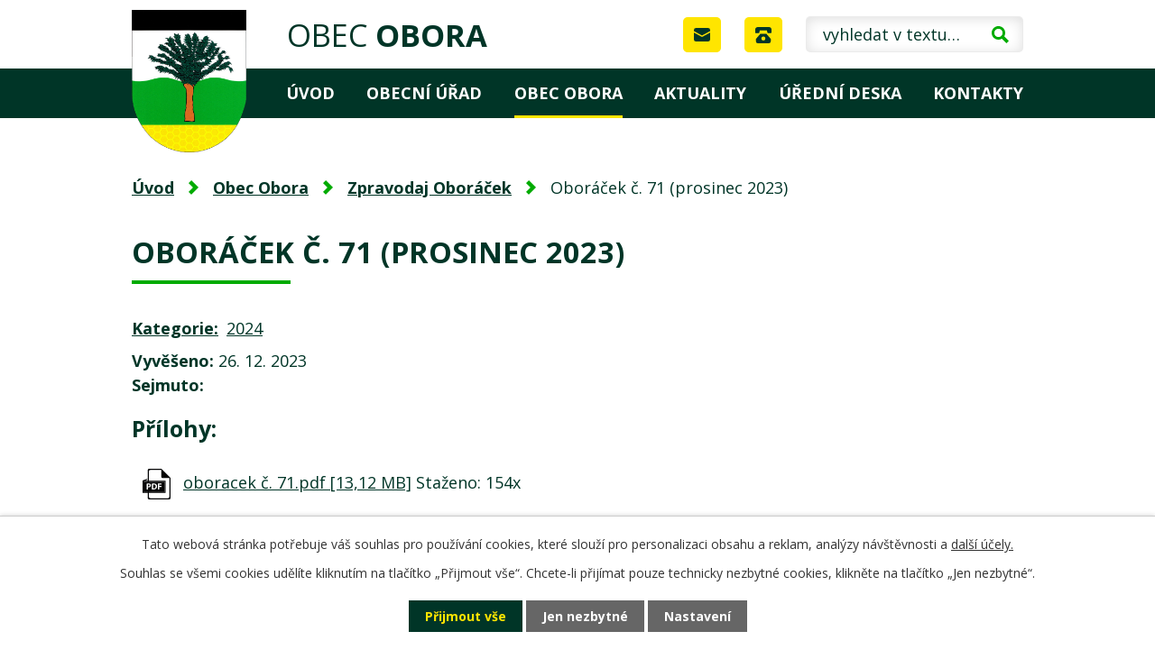

--- FILE ---
content_type: text/html; charset=utf-8
request_url: https://www.obecobora.cz/zpravodaj-oboracek?action=detail&id=37
body_size: 6251
content:
<!DOCTYPE html>
<html lang="cs" data-lang-system="cs">
	<head>



		<!--[if IE]><meta http-equiv="X-UA-Compatible" content="IE=EDGE"><![endif]-->
			<meta name="viewport" content="width=device-width, initial-scale=1, user-scalable=yes">
			<meta http-equiv="content-type" content="text/html; charset=utf-8" />
			<meta name="robots" content="index,follow" />
			<meta name="author" content="Antee s.r.o." />
			<meta name="description" content="Obec Obora se nachází v blízkosti dvou známých Chlumů, které se vypínají mezi Černou Horou a Bořitovem. Zjistěte o nás více. " />
			<meta name="viewport" content="width=device-width, initial-scale=1, user-scalable=yes" />
<title>Oboráček č. 71 (prosinec 2023) | Obec Obora</title>

		<link rel="stylesheet" type="text/css" href="https://cdn.antee.cz/jqueryui/1.8.20/css/smoothness/jquery-ui-1.8.20.custom.css?v=2" integrity="sha384-969tZdZyQm28oZBJc3HnOkX55bRgehf7P93uV7yHLjvpg/EMn7cdRjNDiJ3kYzs4" crossorigin="anonymous" />
		<link rel="stylesheet" type="text/css" href="/style.php?nid=SkdHQ1E=&amp;ver=1768399196" />
		<link rel="stylesheet" type="text/css" href="/css/libs.css?ver=1768399900" />
		<link rel="stylesheet" type="text/css" href="https://cdn.antee.cz/genericons/genericons/genericons.css?v=2" integrity="sha384-DVVni0eBddR2RAn0f3ykZjyh97AUIRF+05QPwYfLtPTLQu3B+ocaZm/JigaX0VKc" crossorigin="anonymous" />

		<script src="/js/jquery/jquery-3.0.0.min.js" ></script>
		<script src="/js/jquery/jquery-migrate-3.1.0.min.js" ></script>
		<script src="/js/jquery/jquery-ui.min.js" ></script>
		<script src="/js/jquery/jquery.ui.touch-punch.min.js" ></script>
		<script src="/js/libs.min.js?ver=1768399900" ></script>
		<script src="/js/ipo.min.js?ver=1768399889" ></script>
			<script src="/js/locales/cs.js?ver=1768399196" ></script>

			<script src='https://www.google.com/recaptcha/api.js?hl=cs&render=explicit' ></script>

		<link href="/rozpocty-a-financni-dokumenty?action=atom" type="application/atom+xml" rel="alternate" title="Rozpočty a finanční dokumenty">
		<link href="/uredni-deska?action=atom" type="application/atom+xml" rel="alternate" title="Úřední deska">
		<link href="/zpravodaj-oboracek?action=atom" type="application/atom+xml" rel="alternate" title="Zpravodaj Oboráček">
		<link href="/aktuality?action=atom" type="application/atom+xml" rel="alternate" title="Aktuality">
		<link href="/archiv-uredni-desky?action=atom" type="application/atom+xml" rel="alternate" title="Archiv úřední desky">
		<link href="/provozni-doba-kontejneru?action=atom" type="application/atom+xml" rel="alternate" title="Provozní doba kontejneru">
<link rel="preconnect" href="https://fonts.googleapis.com">
<link rel="preconnect" href="https://fonts.gstatic.com" crossorigin>
<link href="https://fonts.googleapis.com/css2?family=Open+Sans:wght@400..700&amp;display=fallback" rel="stylesheet">
<link href="/image.php?nid=20921&amp;oid=9716510&amp;width=32" rel="icon" type="image/png">
<link rel="shortcut icon" href="/image.php?nid=20921&amp;oid=9716510&amp;width=32">
<script>
ipo.api.live('body', function(el) {
//posun patičky
$(el).find("#ipocopyright").insertAfter("#ipocontainer");
//backlink
$(el).find(".backlink").addClass("action-button");
//fulltext
$(el).find(".elasticSearchForm").appendTo(".header-container .fulltext");
$('#frmform-q').attr('placeholder','vyhledat v textu…');
});
//zjištění počet položek submenu
ipo.api.live('#ipotopmenuwrapper ul.topmenulevel2', function(el) {
if (window.innerWidth > 1024)
{
$(el).find("> li").each(function( index, es ) {
if(index == 9)
{
$(el).addClass("two-column");
}
});
}
});
//označení položek, které mají submenu
ipo.api.live('#ipotopmenu ul.topmenulevel1 li.topmenuitem1', function(el) {
var submenu = $(el).find("ul.topmenulevel2");
if (window.innerWidth <= 1024)
{
if (submenu.length) {
$(el).addClass("hasSubmenu");
$(el).find("> a").after("<span class='open-submenu' />");
}
}
});
//wrapnutí spanu do poležek první úrovně
ipo.api.live('#ipotopmenu ul.topmenulevel1 li.topmenuitem1 > a', function(el) {
if (window.innerWidth <= 1024) {
$(el).wrapInner("<span>");
}
});
//rozbaleni menu
$(function() {
if (window.innerWidth <= 1024) {
$(".topmenulevel1 > li.hasSubmenu").each(function( index, es ) {
if( $(es).hasClass("active") )
{
$(".topmenulevel1 > li.hasSubmenu.active ul.topmenulevel2").css("display","block");
$(".topmenulevel1 > li.hasSubmenu.active .open-submenu").addClass("see-more");
}
$(es).find(".open-submenu").click(function(e) {
if( $(es).hasClass("active") && $(this).hasClass("see-more") )
{
$(this).removeClass("see-more");
$(es).find("ul.topmenulevel2").css("display","none");
}
else{
$(this).toggleClass("see-more");
if($(this).hasClass("see-more")) {
$("ul.topmenulevel2").css("display","none");
$(this).next("ul.topmenulevel2").css("display","block");
$(".topmenulevel1 > li > a").removeClass("see-more");
$(this).addClass("see-more");
} else {
$(this).removeClass("see-more");
$(this).next("ul.topmenulevel2").css("display","none");
}
}
});
});
}
});
ipo.api.live(".header-container .fulltext > a", function(el){
if (window.innerWidth < 1025)
{
var ikonaLupa = $(el).find(".ikona-lupa");
$(el).click(function(e) {
e.preventDefault();
$(this).toggleClass("search-active");
if($(this).hasClass("search-active")) {
$(ikonaLupa).text('X');
$(ikonaLupa).attr("title","Zavřít vyhledávání");
} else {
$(this).removeClass("search-active");
$(ikonaLupa).attr("title","Otevřít vyhledávání");
$(".elasticSearchForm input[type=text]").val("");
}
$(".elasticSearchForm").animate({height: "toggle"});
$(".elasticSearchForm input[type=text]").focus();
});
}
});
</script>


<link rel="preload" href="/image.php?nid=20921&amp;oid=9716511&amp;width=127" as="image">
<meta name="format-detection" content="telephone=no">
<!-- Parse rss feed -->

	</head>

	<body id="page9686659" class="subpage9686659 subpage9686652"
			
			data-nid="20921"
			data-lid="CZ"
			data-oid="9686659"
			data-layout-pagewidth="1024"
			
			data-slideshow-timer="3"
			
						
				
				data-layout="responsive" data-viewport_width_responsive="1024"
			>



							<div id="snippet-cookiesConfirmation-euCookiesSnp">			<div id="cookieChoiceInfo" class="cookie-choices-info template_1">
					<p>Tato webová stránka potřebuje váš souhlas pro používání cookies, které slouží pro personalizaci obsahu a reklam, analýzy návštěvnosti a 
						<a class="cookie-button more" href="https://navody.antee.cz/cookies" target="_blank">další účely.</a>
					</p>
					<p>
						Souhlas se všemi cookies udělíte kliknutím na tlačítko „Přijmout vše“. Chcete-li přijímat pouze technicky nezbytné cookies, klikněte na tlačítko „Jen nezbytné“.
					</p>
				<div class="buttons">
					<a class="cookie-button action-button ajax" id="cookieChoiceButton" rel=”nofollow” href="/zpravodaj-oboracek?id=37&amp;action=detail&amp;do=cookiesConfirmation-acceptAll">Přijmout vše</a>
					<a class="cookie-button cookie-button--settings action-button ajax" rel=”nofollow” href="/zpravodaj-oboracek?id=37&amp;action=detail&amp;do=cookiesConfirmation-onlyNecessary">Jen nezbytné</a>
					<a class="cookie-button cookie-button--settings action-button ajax" rel=”nofollow” href="/zpravodaj-oboracek?id=37&amp;action=detail&amp;do=cookiesConfirmation-openSettings">Nastavení</a>
				</div>
			</div>
</div>				<div id="ipocontainer">

			<div class="menu-toggler">

				<span>Menu</span>
				<span class="genericon genericon-menu"></span>
			</div>

			<span id="back-to-top">

				<i class="fa fa-angle-up"></i>
			</span>

			<div id="ipoheader">

				<div class="header-container flex-container layout-container">
	<a href="/" class="header-logo" title="Obec Obora">
		<img src="/image.php?nid=20921&amp;oid=9716511&amp;width=127" width="127" height="158" alt="Obec Obora">
		<span>Obec <strong>Obora</strong></span>
	</a>
	<div class="header-kontakt flex-container">
		<a class="tooltip" title="info@obecobora.cz" href="mailto:info@obecobora.cz"><span>info@obecobora.cz</span></a>
		<a class="tooltip" title="+420 516 469 275" href="tel:+420516469275"><span>+420 516 469 275</span></a>
		<div class="fulltext">
			<a href="#"><span title="Otevřít vyhledávání" class="ikona-lupa">Ikona</span></a>
		</div>
	</div>
</div>

			</div>

			<div id="ipotopmenuwrapper">

				<div id="ipotopmenu">
<h4 class="hiddenMenu">Horní menu</h4>
<ul class="topmenulevel1"><li class="topmenuitem1 noborder" id="ipomenu9640647"><a href="/">Úvod</a></li><li class="topmenuitem1" id="ipomenu9640649"><a href="/obecni-urad">Obecní úřad</a><ul class="topmenulevel2"><li class="topmenuitem2" id="ipomenu9640650"><a href="/zakladni-informace">Základní informace</a></li><li class="topmenuitem2" id="ipomenu9640651"><a href="/popis-uradu">Popis úřadu</a></li><li class="topmenuitem2" id="ipomenu9640652"><a href="/vyhlasky-zakony">Vyhlášky, zákony</a></li><li class="topmenuitem2" id="ipomenu9640653"><a href="/rozpocty-a-financni-dokumenty">Rozpočty a finanční dokumenty</a></li><li class="topmenuitem2" id="ipomenu9640654"><a href="/elektronicka-podatelna">Elektronická podatelna</a></li><li class="topmenuitem2" id="ipomenu9780601"><a href="/dokumenty">Dokumenty</a></li><li class="topmenuitem2" id="ipomenu9734582"><a href="https://cro.justice.cz/" target="_blank">Registr oznámení</a></li><li class="topmenuitem2" id="ipomenu9640655"><a href="/poskytovani-informaci-prijem-podani">Poskytování informací, příjem podání</a></li><li class="topmenuitem2" id="ipomenu9640659"><a href="/povinne-zverejnovane-informace">Povinně zveřejňované informace</a></li><li class="topmenuitem2" id="ipomenu9733738"><a href="https://www.vhodne-uverejneni.cz/verejne-zakazky?filter%5B__persistent_token__%5D=63f7a65678ee1&amp;filter%5B__mw3_form__%5D=&amp;m=xenorders&amp;h=order&amp;a=list&amp;filter%5Blimit%5D=25&amp;filter%5Bkeyword%5D=&amp;filter%5Borganization_ico%5D=00280712&amp;filter%5Borganization" target="_blank">Veřejné zakázky</a></li><li class="topmenuitem2" id="ipomenu9686693"><a href="/gdpr-poverenec">GDPR - pověřenec</a></li></ul></li><li class="topmenuitem1 active" id="ipomenu9686652"><a href="/obec-obora">Obec Obora</a><ul class="topmenulevel2"><li class="topmenuitem2" id="ipomenu9686653"><a href="/o-obci">O obci</a></li><li class="topmenuitem2" id="ipomenu9686654"><a href="/maly-a-velky-chlum">Malý a Velký Chlum</a></li><li class="topmenuitem2" id="ipomenu9686655"><a href="/historie">Historie</a></li><li class="topmenuitem2" id="ipomenu9686656"><a href="https://www.oborams.cz/" target="_blank">Mateřská škola</a></li><li class="topmenuitem2" id="ipomenu9686658"><a href="https://www.obora.knihovna.cz/" target="_blank">Knihovna</a></li><li class="topmenuitem2 active" id="ipomenu9686659"><a href="/zpravodaj-oboracek">Zpravodaj Oboráček</a></li><li class="topmenuitem2" id="ipomenu9805361"><a href="/provozni-doba-kontejneru">Provozní doba kontejneru</a></li><li class="topmenuitem2" id="ipomenu9686661"><a href="/zasahova-jednotka">Zásahová jednotka</a></li><li class="topmenuitem2" id="ipomenu9686663"><a href="/sdh-obora">SDH Obora</a></li><li class="topmenuitem2" id="ipomenu9686665"><a href="/spolek-oborskych-zen">Spolek Oborských žen</a></li><li class="topmenuitem2" id="ipomenu9686669"><a href="/svazek-obci-svitava">Svazek obcí Svitava</a></li><li class="topmenuitem2" id="ipomenu9686672"><a href="/mala-kopana">Malá kopaná</a></li><li class="topmenuitem2" id="ipomenu9686676"><a href="/multifunkcni-hriste-a-posilovna">Multifunkční hřiště a posilovna</a></li><li class="topmenuitem2" id="ipomenu9686681"><a href="/oborska-hospudka">Oborská hospůdka</a></li><li class="topmenuitem2" id="ipomenu9686683"><a href="/fotogalerie">Fotogalerie</a></li></ul></li><li class="topmenuitem1" id="ipomenu9686685"><a href="/aktuality">Aktuality</a></li><li class="topmenuitem1" id="ipomenu9640656"><a href="/uredni-deska">Úřední deska</a></li><li class="topmenuitem1" id="ipomenu9686687"><a href="/kontakty">Kontakty</a></li></ul>
					<div class="cleartop"></div>
				</div>
			</div>
			<div id="ipomain">
				<div class="elasticSearchForm elasticSearch-container" id="elasticSearch-form-9686734" >
	<h4 class="newsheader">Fulltextové vyhledávání</h4>
	<div class="newsbody">
<form action="/zpravodaj-oboracek?id=37&amp;action=detail&amp;do=mainSection-elasticSearchForm-9686734-form-submit" method="post" id="frm-mainSection-elasticSearchForm-9686734-form">
<label hidden="" for="frmform-q">Fulltextové vyhledávání</label><input type="text" placeholder="Vyhledat v textu" autocomplete="off" name="q" id="frmform-q" value=""> 			<input type="submit" value="Hledat" class="action-button">
			<div class="elasticSearch-autocomplete"></div>
</form>
	</div>
</div>

<script >

	app.index.requireElasticSearchAutocomplete('frmform-q', "\/fulltextove-vyhledavani?do=autocomplete");
</script>

				<div id="ipomainframe">
					<div id="ipopage">
<div id="iponavigation">
	<h5 class="hiddenMenu">Drobečková navigace</h5>
	<p>
			<a href="/">Úvod</a> <span class="separator">&gt;</span>
			<a href="/obec-obora">Obec Obora</a> <span class="separator">&gt;</span>
			<a href="/zpravodaj-oboracek">Zpravodaj Oboráček</a> <span class="separator">&gt;</span>
			<span class="currentPage">Oboráček č. 71 (prosinec 2023)</span>
	</p>

</div>
						<div class="ipopagetext">
							<div class="noticeBoard view-detail content">
								
								<h1>Oboráček č. 71 (prosinec 2023)</h1>

<div id="snippet--flash"></div>
								
																	<hr class="cleaner">

		<div class="tags table-row auto type-tags">
		<a class="box-by-content" href="/zpravodaj-oboracek?id=37&amp;action=detail&amp;do=tagsRenderer-clearFilter" title="Ukázat vše">Kategorie:</a>
		<ul>

			<li><a href="/zpravodaj-oboracek?tagsRenderer-tag=2024&amp;id=37&amp;action=detail&amp;do=tagsRenderer-filterTag" title="Filtrovat podle 2024">2024</a></li>
		</ul>
	</div>
	<hr class="cleaner">
<div class="notice">
		<div class="dates table-row">
		<span>Vyvěšeno:</span>
26. 12. 2023	</div>
			<div class="dates table-row">
		<span>Sejmuto:</span>
	</div>
			<div class="paragraph description clearfix"></div>
</div>
<h3>Přílohy:</h3>
<div id="snippet-filesRenderer-files"><div class="files-editor">
	<ul class="files">
		<li>
			<span class="file-type file-type-pdf"></span>
			<a href="/zpravodaj-oboracek?filesRenderer-objectId=10810564&amp;id=37&amp;action=detail&amp;do=filesRenderer-download" target="_blank">oboracek č. 71.pdf [13,12 MB]</a>
			<span class="file-download-counter">

				Staženo: 154x
			</span>
		</li>
	</ul>

</div>
</div><hr class="cleaner">
<div id="snippet--uploader"></div><a class='backlink' href='/zpravodaj-oboracek'>Zpět na přehled</a>
<div class="last-updated">Naposledy změněno: 22. 02. 2024 18:41</div>
															</div>
						</div>
					</div>


					

					

					<div class="hrclear"></div>
					<div id="ipocopyright">
<div class="copyright">
	<div class="footer-container flex-container layout-container">
	<h2><span>Obec <strong>Obora</strong></span></h2>
	<div class="footer-info">
		<p>
			<strong>Adresa</strong><br>
			Obora 24<br>
			679 01 Skalice nad Svitavou
		</p>
		<p><strong>IČO:</strong> 00280712</p>
	</div>
	<div class="footer-kontakt">
		<p>
			<strong>Úřední hodiny</strong><br>
			Čtvrtek 17.00 - 18.00
		</p>
		<p>
			<a href="tel:+420516469275">+420 516 469 275</a><br>
			<a href="mailto:info@obecobora.cz">info@obecobora.cz</a>
		</p>
	</div>
	<a class="footer-mapa" href="https://goo.gl/maps/KFQNd87FTvDG5cMB8" target="_blank" rel="noopener noreferrer">
		<span class="action-button">Zobrazit na mapě</span>
	</a>
</div>
<div class="row antee">
	<p class="layout-container flex-container">
		<span><strong>© 2026 Obec Obora, </strong><a href="mailto:info@obecobora.cz">Kontaktovat webmastera</a>, <span id="links"><a href="/prohlaseni-o-pristupnosti">Prohlášení o přístupnosti</a>, <a href="/mapa-stranek">Mapa stránek</a></span></span><br>
		<span>ANTEE s.r.o. - <a href="https://www.antee.cz" rel="nofollow">Tvorba webových stránek</a>, Redakční systém IPO</span>
	</p>
</div>
</div>
					</div>
					<div id="ipostatistics">
<script >
	var _paq = _paq || [];
	_paq.push(['disableCookies']);
	_paq.push(['trackPageView']);
	_paq.push(['enableLinkTracking']);
	(function() {
		var u="https://matomo.antee.cz/";
		_paq.push(['setTrackerUrl', u+'piwik.php']);
		_paq.push(['setSiteId', 7601]);
		var d=document, g=d.createElement('script'), s=d.getElementsByTagName('script')[0];
		g.defer=true; g.async=true; g.src=u+'piwik.js'; s.parentNode.insertBefore(g,s);
	})();
</script>
<script >
	$(document).ready(function() {
		$('a[href^="mailto"]').on("click", function(){
			_paq.push(['setCustomVariable', 1, 'Click mailto','Email='+this.href.replace(/^mailto:/i,'') + ' /Page = ' +  location.href,'page']);
			_paq.push(['trackGoal', 8]);
			_paq.push(['trackPageView']);
		});

		$('a[href^="tel"]').on("click", function(){
			_paq.push(['setCustomVariable', 1, 'Click telefon','Telefon='+this.href.replace(/^tel:/i,'') + ' /Page = ' +  location.href,'page']);
			_paq.push(['trackPageView']);
		});
	});
</script>
					</div>

					<div id="ipofooter">
						
					</div>
				</div>
			</div>
		</div>
	</body>
</html>


--- FILE ---
content_type: image/svg+xml
request_url: https://www.obecobora.cz/file.php?nid=20921&oid=9724581
body_size: 396
content:
<svg id="letter" xmlns="http://www.w3.org/2000/svg" width="17.598" height="14.665" viewBox="0 0 17.598 14.665">
  <path id="Path_233" data-name="Path 233" d="M9.826,13.08a1.687,1.687,0,0,1-1.027.293,1.687,1.687,0,0,1-1.027-.293L0,8.9v7.406a2.2,2.2,0,0,0,2.2,2.2H15.4a2.2,2.2,0,0,0,2.2-2.2V8.9Z" transform="translate(0 -3.84)" fill="#003527"/>
  <path id="Path_234" data-name="Path 234" d="M15.4,2H2.2A2.2,2.2,0,0,0,0,4.2v.733a.77.77,0,0,0,.367.66l8.066,4.4a.66.66,0,0,0,.367.073.66.66,0,0,0,.367-.073l8.066-4.4a.77.77,0,0,0,.367-.66V4.2A2.2,2.2,0,0,0,15.4,2Z" transform="translate(0 -2)" fill="#003527"/>
</svg>


--- FILE ---
content_type: image/svg+xml
request_url: https://www.obecobora.cz/file.php?nid=20921&oid=9716520
body_size: 118888
content:
<svg xmlns="http://www.w3.org/2000/svg" width="474.017" height="274.766" viewBox="0 0 474.017 274.766">
  <g id="mapa" transform="translate(-1119.403 -1625.514)">
    <g id="Group_833" data-name="Group 833" transform="translate(1120.922 1627.039)">
      <path id="Path_22" data-name="Path 22" d="M4044.689,4603.76c.24-.1.47-.195.63-.264a5.789,5.789,0,0,1,1.2-.467,1.639,1.639,0,0,1,.836.132c.189.128.268.656.443.807a1.274,1.274,0,0,0,.653.228,2.175,2.175,0,0,0,1.036-.485c.234-.238.347-.964.561-1.221a2.565,2.565,0,0,1,.759-.554,5.068,5.068,0,0,1,1.352-.177,5.869,5.869,0,0,1,1.29.119c.3.082.8.52,1.1.531a3.571,3.571,0,0,0,1.491-.572,9.014,9.014,0,0,0,1.38-1.37c.244-.287.6-.968.877-1.224a6.651,6.651,0,0,1,.928-.562c.353-.2,1.068-.605,1.429-.8a11.841,11.841,0,0,0,1.291-.663c.282-.211.67-.821.958-1.023a3.724,3.724,0,0,1,.926-.383,10.238,10.238,0,0,0,1.49-.18c.347-.175.779-.88,1.075-1.135a8.2,8.2,0,0,1,1.31-.915,5.98,5.98,0,0,1,1.006-.3,7.592,7.592,0,0,0,.947-.127c.235-.1.575-.507.809-.6a2.6,2.6,0,0,1,1.026-.139,1.852,1.852,0,0,1,.74.343,2.081,2.081,0,0,1,.375.761c.053.225-.06.7,0,.927a2.076,2.076,0,0,0,.531.906,1.791,1.791,0,0,0,.908.169,2.579,2.579,0,0,0,1.046-.414,6.361,6.361,0,0,0,.681-1.1,7.755,7.755,0,0,1,.788-1.044,1.327,1.327,0,0,1,.5-.316,2.265,2.265,0,0,1,1.195.416c.259.2.488.875.729,1.1a1.72,1.72,0,0,0,.68.406,3.32,3.32,0,0,0,1.055-.295c.356-.116,1.037-.437,1.4-.534a9.947,9.947,0,0,0,1.656-.269,2.323,2.323,0,0,0,.731-.776,7.356,7.356,0,0,0,.207-1.154c.069-.273.135-.88.345-1.063a1.568,1.568,0,0,1,.82-.16c.259,0,.754.235,1.015.224a3.45,3.45,0,0,0,1.479-.43,6,6,0,0,0,.788-1.224,4.985,4.985,0,0,1,.83-1.174c.285-.185,1.044-.1,1.342-.267a2.826,2.826,0,0,0,.562-.629,8.754,8.754,0,0,0,.836-1.312,3.527,3.527,0,0,0,.318-1.262,4.209,4.209,0,0,0-.651-1.427,11.665,11.665,0,0,0-1.017-1.03c-.21-.216-.74-.6-.828-.887a1.73,1.73,0,0,1,.148-.938,3.005,3.005,0,0,1,.759-.725c.19-.138.636-.295.829-.426a3.577,3.577,0,0,0,.986-.867,2.143,2.143,0,0,0,.089-1.1,3.863,3.863,0,0,0-.72-1.123,11.75,11.75,0,0,0-.9-.778,4.96,4.96,0,0,1-.8-.69,1.68,1.68,0,0,1-.218-.75,4.206,4.206,0,0,1,.695-1.548,11,11,0,0,1,1.346-1.241c.309-.276,1.084-.705,1.256-1.084a1.072,1.072,0,0,0,0-.576,2.2,2.2,0,0,0-.62-.886c-.206-.141-.828-.035-.978-.238-.174-.239,0-.9.091-1.185a8.421,8.421,0,0,1,.68-1.121c.217-.382.641-1.156.827-1.555.141-.3.312-.95.489-1.229a3.824,3.824,0,0,1,.77-.8c.284-.192.965-.363,1.272-.517.359-.181,1.027-.632,1.376-.826.26-.151.808-.389,1.049-.565a5.134,5.134,0,0,0,.978-.917,4.461,4.461,0,0,0,.354-.918,8.345,8.345,0,0,0,.4-1.76c0-.3-.239-.879-.251-1.183-.019-.472.284-1.406.251-1.878a13.949,13.949,0,0,0-.431-1.57,8.711,8.711,0,0,1-.323-1.832c.03-.458.576-1.289.561-1.749a2.206,2.206,0,0,0-.207-.516,2.637,2.637,0,0,1-.3-.7c0-.26.338-.707.4-.959a1.466,1.466,0,0,0,.06-.681c-.078-.187-.482-.371-.621-.52a2.253,2.253,0,0,1-.519-.677,1.11,1.11,0,0,1,.119-.742,1.353,1.353,0,0,1,.872-.252c.2.027.509.38.711.4a1.764,1.764,0,0,0,.96-.311,4.918,4.918,0,0,0,.725-1.392,5.838,5.838,0,0,0,.621-1.552,1.877,1.877,0,0,0-.312-1.006,2.557,2.557,0,0,0-1.034-.442,3.531,3.531,0,0,0-1.213,0c0,.064-.517-.393-.581-.587a2.528,2.528,0,0,1,.117-1.047c.067-.254.321-.723.416-.965a6,6,0,0,1,.414-1.263l.013-.018a3.1,3.1,0,0,1,.757-.475c.218-.119.7-.257.905-.394a5.923,5.923,0,0,0,.988-.927c.157-.2.34-.684.513-.868a1.247,1.247,0,0,1,.513-.353.669.669,0,0,1,.452.135c.145.156.064.652.177.827a.949.949,0,0,0,.455.337,1.227,1.227,0,0,0,.65-.2c.213-.144.431-.652.632-.807a2.308,2.308,0,0,1,.808-.376,1.164,1.164,0,0,1,.709.082c.135.1.151.484.237.629.132.218.43.686.67.767a1.623,1.623,0,0,0,1.1-.216,2.858,2.858,0,0,0,.493-1.005,3.537,3.537,0,0,0,.255-.908c0-.2-.25-.571-.216-.77a1.391,1.391,0,0,1,.434-.614,2.9,2.9,0,0,1,.947-.312,11.556,11.556,0,0,1,1.894,0,4.021,4.021,0,0,0,1.224.3,2.638,2.638,0,0,0,.591-.307,2.806,2.806,0,0,1,.69-.366,2.464,2.464,0,0,1,.966.276c.22.11.543.575.791.593.3.021.77-.5,1.064-.573a5.167,5.167,0,0,1,1.419.039,3.738,3.738,0,0,1,.927.258c.252.133.612.619.867.751a3.012,3.012,0,0,0,.909.194c.173.011.517-.091.688-.078a7.242,7.242,0,0,1,1.539.434c.594.237,1.694.9,2.27,1.185a9.173,9.173,0,0,1,1.079.466.53.53,0,0,1,.083.064,2.125,2.125,0,0,1,.551,1.067,1.281,1.281,0,0,1-.354.749,1.33,1.33,0,0,1-.77.2c-.219-.029-.567-.355-.768-.451a2.355,2.355,0,0,0-.909-.336,1.376,1.376,0,0,0-.593.411,2.567,2.567,0,0,0-.393.89c-.032.184.1.567.058.752-.07.328-.623.844-.651,1.181a1.855,1.855,0,0,0,.4,1.146,3.249,3.249,0,0,0,1.6.314c.469.009,1.386-.283,1.856-.3a3.971,3.971,0,0,1,1.2.139,1.278,1.278,0,0,1,.533.413.89.89,0,0,1,0,.652c-.1.141-.527.114-.67.216a1.561,1.561,0,0,0-.514.712c-.026.157.192.449.2.61a2.057,2.057,0,0,1-.158.689c-.093.21-.463.53-.532.75a2.966,2.966,0,0,0,0,.867,11.7,11.7,0,0,0,.237,1.521c.065.259.295.744.354,1a8.008,8.008,0,0,0,.1.95,4.213,4.213,0,0,0,.474.589,9.185,9.185,0,0,1,.611.928,4.15,4.15,0,0,1,.376,1.084,2.754,2.754,0,0,1-.217,1.36c-.165.24-.827.346-1.006.573a1.522,1.522,0,0,0-.278.968c.078.254.646.5.81.709a9.189,9.189,0,0,1,.513,1.006,3.344,3.344,0,0,0,.534.886c.113.083.434.058.551.14s.212.4.335.472c.177.1.617.031.809.1.17.059.429.4.612.393a1.125,1.125,0,0,0,.612-.455,2.877,2.877,0,0,0,.216-.924c.027-.208-.112-.668.02-.831.156-.185.722-.11.948-.2a3.327,3.327,0,0,0,.925-.513,3.929,3.929,0,0,0,.751-1.341,8.962,8.962,0,0,0,0-1.915,10.425,10.425,0,0,0-.1-1.538c-.106-.441-.576-1.239-.71-1.675a4.892,4.892,0,0,1-.275-1.36,2.3,2.3,0,0,1,.452-1.2,2.562,2.562,0,0,1,1.323-.276,7.06,7.06,0,0,1,1.716.475,4.077,4.077,0,0,1,1.084.553,6.71,6.71,0,0,1,.75,1.4,7.134,7.134,0,0,0,.632,1.246,3.045,3.045,0,0,0,.69.413c.179.09.567.21.75.3a2.778,2.778,0,0,1,.769.433,1.969,1.969,0,0,1,.274.867c.013.2-.162.6-.157.809a3.144,3.144,0,0,0,.277,1.065,2.912,2.912,0,0,0,.649.691,11.03,11.03,0,0,0,1.265.591,11.271,11.271,0,0,1,1.517.73,2.567,2.567,0,0,1,.632.708,2.343,2.343,0,0,1,.139.988,3.548,3.548,0,0,1-.415.868c-.152.261-.625.691-.692.986a2.286,2.286,0,0,0,.216,1.259,2.629,2.629,0,0,0,.812.595,6.671,6.671,0,0,0,1.044.4c.348.094,1.074.146,1.417.253a3.566,3.566,0,0,1,1.225.555,2.892,2.892,0,0,1,.355.906c.116.372.234,1.15.355,1.518s.442,1.088.612,1.442c.14.3.454.874.61,1.162a8.147,8.147,0,0,1,.79,1.4,2.249,2.249,0,0,1-.059,1.1.674.674,0,0,1-.193.209,4.362,4.362,0,0,0-.438.341,3.837,3.837,0,0,0-.512.752,3.7,3.7,0,0,0-.218,1.044c0,.378.245,1.117.256,1.5.008.326-.178.976-.14,1.3a2.722,2.722,0,0,0,.4,1.063c.126.151.574.231.69.394.155.225.033.85.178,1.087s.852.412.945.69a1.021,1.021,0,0,1-.217.73c-.13.143-.63.123-.728.294a.812.812,0,0,0,.08.594,1.258,1.258,0,0,0,.589.431,2.451,2.451,0,0,0,.869-.176,3.756,3.756,0,0,1,.669-.255,2.164,2.164,0,0,1,1.4.451,1.265,1.265,0,0,1-.021.889c-.121.282-.653.65-.868.869a4.957,4.957,0,0,0-.649.671c-.17.282-.261.959-.395,1.259a7.98,7.98,0,0,1-.633,1.067c-.3.409-1.023,1.125-1.34,1.519s-.951,1.259-1.243,1.694a7.974,7.974,0,0,0-.81,1.343,1.847,1.847,0,0,0-.078.968,1.342,1.342,0,0,0,.71.531,1.156,1.156,0,0,0,.75-.181c.144-.136.108-.606.238-.755a.682.682,0,0,1,.413-.208c.216.024.479.459.68.535a1.784,1.784,0,0,0,.844.028c.269-.085.66-.532.9-.68a9.284,9.284,0,0,1,.933-.46,3.056,3.056,0,0,1,.738-.264,1.124,1.124,0,0,1,.5.116c.238.146.522.653.726.845a9.8,9.8,0,0,0,.872.65c.1.072.355.159.415.266a1.217,1.217,0,0,1,0,.679,4.583,4.583,0,0,1-.384.624,4.278,4.278,0,0,0-.311.725,4.172,4.172,0,0,0-.088,1.287,1.05,1.05,0,0,0,.234.534.867.867,0,0,0,.607.043c.167-.072.315-.454.459-.563a.6.6,0,0,1,1.005.223c.078.2-.2.635-.146.843a2.3,2.3,0,0,0,.783.933,4.029,4.029,0,0,0,.858.25,12.81,12.81,0,0,0,1.33.343,8.276,8.276,0,0,0,1.347-.019,10.437,10.437,0,0,1,1.242-.251,3.071,3.071,0,0,1,1.509.5,1.726,1.726,0,0,1,.236.725c.05.288-.027.882.029,1.168a3.265,3.265,0,0,0,.34.874,3.731,3.731,0,0,0,.887.828,4.877,4.877,0,0,0,1.068.325,12.185,12.185,0,0,1,1.27.176,2.027,2.027,0,0,1,.475.328c.2.192.461.685.65.887a3.136,3.136,0,0,0,.813.679,1.791,1.791,0,0,0,.74.015c.337-.063.934-.47,1.271-.546a11.207,11.207,0,0,1,1.848-.074,15.475,15.475,0,0,1,1.616.06,8.606,8.606,0,0,1,2.113.5,3.012,3.012,0,0,1,.755.65,2.8,2.8,0,0,1,.37.783c.075.312-.016.962.045,1.272a3.089,3.089,0,0,0,.383,1.065,4.36,4.36,0,0,0,1.139.679,21.092,21.092,0,0,1,2.16.919,8.28,8.28,0,0,1,1.124,1.256,13.024,13.024,0,0,1,1.273,1.806,8.814,8.814,0,0,1,.458,1.568,7.922,7.922,0,0,1,.148,1.255,5.1,5.1,0,0,1-.069.63,18.049,18.049,0,0,0-2.121.738c-.623.3-1.687,1.233-2.326,1.5a12.541,12.541,0,0,1-2.37.513,9.523,9.523,0,0,1-2.385.137,2.215,2.215,0,0,1-.77-.374c-.256-.225-.479-.934-.746-1.143a5.463,5.463,0,0,0-1.7-.612,2.933,2.933,0,0,0-1.144-.119c-.35.119-.826.743-1.086,1.006-.322.327-.83,1.154-1.241,1.36a4.531,4.531,0,0,1-1.935.2,3.757,3.757,0,0,1-1.4-.514c-.236-.188-.451-.8-.671-1.006a4.963,4.963,0,0,0-1.282-.729c-.3-.108-.971-.084-1.263-.215a9.207,9.207,0,0,1-.77-.633,4.97,4.97,0,0,0-.985-.512c-.31-.09-.964-.065-1.283-.119a12.987,12.987,0,0,1-1.716-.415c-.525-.187-1.471-.829-2.012-.964a11.164,11.164,0,0,0-2.029-.1,6.814,6.814,0,0,0-1.461.057,6.36,6.36,0,0,0-1.539.868,8.066,8.066,0,0,0-1.655,1.7,19.922,19.922,0,0,0-.711,2.539,19.221,19.221,0,0,1-1.1,2.528,26.39,26.39,0,0,1-1.894,2.5c-.493.6-1.609,1.7-2.069,2.33a19.012,19.012,0,0,0-1.579,2.641c-.222.5-.45,1.582-.653,2.088-.188.489-.695,1.415-.906,1.894a28.653,28.653,0,0,0-1.123,2.841c-.2.7-.247,2.171-.475,2.862a5.773,5.773,0,0,1-.907,1.774,1.572,1.572,0,0,1-.809.393,1.7,1.7,0,0,1-.849-.453,6.952,6.952,0,0,1-.65-1.381c-.193-.386-.655-1.131-.808-1.538a10.16,10.16,0,0,1-.315-1.321c-.064-.325-.125-.98-.2-1.3a17.407,17.407,0,0,0-.572-1.895c-.126-.318-.452-.92-.612-1.223s-.4-1.036-.69-1.24a1.792,1.792,0,0,0-.828-.139,5.027,5.027,0,0,0-1.066.215,9.474,9.474,0,0,0-1.38.63,9.858,9.858,0,0,1-.849.653,5.8,5.8,0,0,1-1.36.178,3.613,3.613,0,0,1-.888.02,6.4,6.4,0,0,1-1.34-.789c-.421-.281-1.165-.981-1.617-1.2a3.252,3.252,0,0,0-1.2-.337c-.291.017-.8.38-1.084.435a3.3,3.3,0,0,1-1.124,0,3.958,3.958,0,0,1-1.185-.731,3.876,3.876,0,0,1-.749-1.045,5.891,5.891,0,0,1-.157-1.338,6.033,6.033,0,0,0-.022-1.343,3.826,3.826,0,0,0-.906-1.007c-.3-.259-1-.653-1.323-.887a17.958,17.958,0,0,0-1.519-1.162,6.4,6.4,0,0,0-1.853-.612,6.612,6.612,0,0,0-1.539.235c-.322.077-.934.358-1.263.4a6.49,6.49,0,0,1-1.854-.138,6.306,6.306,0,0,1-1.124-.572,10.923,10.923,0,0,0-1.225-.889,6.175,6.175,0,0,0-1.991-.2,5.107,5.107,0,0,0-1.716.455,5.3,5.3,0,0,0-1.163,1.324c-.3.471-.672,1.548-.928,2.049-.312.615-.973,1.823-1.359,2.386a12.735,12.735,0,0,1-1.579,1.935,3.553,3.553,0,0,1-1.006.572,3.211,3.211,0,0,1-1.065,0,11.2,11.2,0,0,1-1.618-.651,17.653,17.653,0,0,0-1.793-.789,18.449,18.449,0,0,0-2.327-.176c-.845-.068-2.527-.238-3.374-.279-.778-.034-2.336-.034-3.116-.036-.936,0-2.812.088-3.747.019-.612-.048-1.825-.258-2.425-.375-.459-.089-1.365-.309-1.814-.434-.672-.187-2.022-.575-2.665-.85a31.837,31.837,0,0,1-3.037-1.655c-.723-.442-2.084-1.459-2.8-1.913-.429-.274-1.353-.714-1.754-1.027-.333-.257-.872-.92-1.183-1.2-.353-.32-1.113-.9-1.479-1.2-.265-.22-.8-.652-1.046-.889-.336-.324-.935-1.046-1.26-1.381-.309-.311-.927-.927-1.264-1.2a5.332,5.332,0,0,0-1.028-.708,3.078,3.078,0,0,0-.964-.12,5.479,5.479,0,0,0-.988.258c-.531.176-1.554.631-2.071.85-.569.239-1.672.822-2.268.986a4.592,4.592,0,0,1-1.716.194c-.438-.114-1.058-.858-1.461-1.065a9.737,9.737,0,0,0-1.084-.353c-.3-.1-.9-.3-1.2-.377-.271-.064-.828-.146-1.1-.2a7.39,7.39,0,0,1-1.1-.2,10.5,10.5,0,0,1-1.4-.946c-.44-.31-1.282-.975-1.735-1.263-.434-.28-1.365-.726-1.795-1.008a18.817,18.817,0,0,1-1.665-1.216,4.45,4.45,0,0,0,.314-.6c.1-.286.1-.908.2-1.194a4.563,4.563,0,0,1,.8-1.389A3.273,3.273,0,0,1,4044.689,4603.76Z" transform="translate(-3804.448 -4373.238)" fill="rgba(255,255,255,0.21)" stroke="#003626" stroke-width="3"/>
      <path id="Path_23" data-name="Path 23" d="M3253.823,4160.184c.007-.336.008-.657.015-.882a5.915,5.915,0,0,1,.045-1.375,2.545,2.545,0,0,1,.562-.7,3.693,3.693,0,0,1,1.05-.727c.186-.054.617.144.771.03a1.18,1.18,0,0,0,.222-.889c-.035-.161-.3-.4-.413-.517-.2-.191-.737-.423-.858-.665a1.15,1.15,0,0,1-.014-.784,1.461,1.461,0,0,1,.649-.384,6.492,6.492,0,0,1,1.48-.237,10.728,10.728,0,0,1,1.952.164,15.69,15.69,0,0,1,1.568.515,11.837,11.837,0,0,0,1.315.505,4.621,4.621,0,0,0,1.14-.045c.419-.081,1.2-.445,1.612-.55a5.808,5.808,0,0,1,1.481-.221,3.242,3.242,0,0,1,1.124.458,2.415,2.415,0,0,1,.59.741c.089.209.029.689.1.9.057.168.2.573.37.6s.4-.308.49-.444a8.974,8.974,0,0,0,.414-1.11c.109-.256.365-.753.487-1.006.1-.2.207-.656.385-.784.3-.216,1.1-.114,1.463-.192a10.486,10.486,0,0,0,1.332-.4,5.613,5.613,0,0,0,1.494-.815,5.739,5.739,0,0,0,.636-1.329,8.774,8.774,0,0,0,.5-1.275,2.149,2.149,0,0,0,.016-.914,2.225,2.225,0,0,0-.726-.7,2.632,2.632,0,0,0-.784-.282c-.378-.044-1.13.175-1.509.162a3.5,3.5,0,0,1-1.3-.233,1.579,1.579,0,0,1-.49-.668c-.063-.24.207-.764.1-.99-.072-.157-.454-.265-.563-.4a1.345,1.345,0,0,1-.266-.639,1.9,1.9,0,0,1,.4-.752c.234-.3.895-.714,1.138-1,.224-.27.519-.917.725-1.2a11.6,11.6,0,0,1,1.021-1.184,7.057,7.057,0,0,0,.783-.607,7.942,7.942,0,0,0,.342-.973,4.04,4.04,0,0,1,.605-.993,1.746,1.746,0,0,1,.77-.4c.173-.009.481.211.651.253a2.637,2.637,0,0,0,.724.075,4.2,4.2,0,0,0,.887-.419,12.2,12.2,0,0,1,1.081-.634,12.045,12.045,0,0,1,1.8-.279c.385-.056,1.166-.09,1.539-.192a5.312,5.312,0,0,0,1.169-.519,11.216,11.216,0,0,0,1.124-1.11,5.32,5.32,0,0,1,.666-.679,1.3,1.3,0,0,1,.563-.178c.188.014.5.267.68.34.125.051.391.21.517.163.174-.065.341-.457.385-.636a3.775,3.775,0,0,0-.074-.961c-.039-.332-.194-.984-.206-1.316a2.842,2.842,0,0,1,.073-.993,3.168,3.168,0,0,1,.962-.931,5.166,5.166,0,0,1,1.035-.369c.349-.1,1.076-.2,1.421-.312a3.526,3.526,0,0,0,.843-.4,4.438,4.438,0,0,0,.782-.936l.741.254c.241.084.729.237.961.341.379.166,1.1.577,1.464.786.311.176.892.584,1.214.738.255.12.8.268,1.064.367.307.121.922.375,1.213.533a7.532,7.532,0,0,0,.843.563,13.414,13.414,0,0,0,1.643.134c.33.053.98.23,1.3.324.518.155,1.527.55,2.041.708s1.564.391,2.072.565a13.542,13.542,0,0,1,1.493.617c.434.237,1.185.9,1.627,1.128.271.132.876.241,1.139.384a2.878,2.878,0,0,1,.694.561,6.712,6.712,0,0,1,.55,1.214c.125.3.222,1,.458,1.228s.938.293,1.241.415a6.226,6.226,0,0,1,.755.355,10.433,10.433,0,0,0,1.14.826,3.8,3.8,0,0,0,1.272.1c.233-.022.69-.366.9-.265a1.074,1.074,0,0,1,.37.9c-.046.158-.448.242-.533.381a1.883,1.883,0,0,0-.119.919,2.2,2.2,0,0,0,.46,1.035c.134.115.533.1.679.192.322.208.706.913.977,1.184a10.24,10.24,0,0,0,1.346,1.108,3.443,3.443,0,0,0,1.331.621,2.62,2.62,0,0,0,1.3-.665,5.049,5.049,0,0,0,.59-1.2c.165-.363.412-1.13.607-1.478a14.44,14.44,0,0,1,.9-1.212c.149-.2.372-.7.607-.784a1.351,1.351,0,0,1,.917.237c.213.171.3.786.488.991a5.706,5.706,0,0,0,.858.547c.235.161.643.595.917.667.4.1,1.242-.253,1.656-.209a4.073,4.073,0,0,1,1.3.459,5.8,5.8,0,0,1,1.006,1.052c.169.215.366.771.591.93a1.458,1.458,0,0,0,.755.178c.21-.025.546-.347.755-.4a2.413,2.413,0,0,1,.8,0,5.5,5.5,0,0,1,1.229.578,8.82,8.82,0,0,0,.857.683,9.884,9.884,0,0,0,1.522.163,9.31,9.31,0,0,1,1.288.295,16.792,16.792,0,0,1,2.382,1.256,8.339,8.339,0,0,1,1.365,1.033,13.327,13.327,0,0,1,1.2,2.031,7.629,7.629,0,0,0,.69,1.379,2.465,2.465,0,0,0,1.026.533c.321.047.969-.332,1.283-.237.266.08.56.641.808.77.293.154,1,.132,1.3.258a2.8,2.8,0,0,1,.709.472c.258.263.528.981.79,1.243.3.294,1.11.605,1.42.887a6.738,6.738,0,0,1,.743.95s-.007.012-.013.018a6.1,6.1,0,0,0-.415,1.262c-.092.246-.348.712-.414.963a2.554,2.554,0,0,0-.117,1.046c.062.2.583.653.583.589a3.571,3.571,0,0,1,1.211,0,2.518,2.518,0,0,1,1.035.444,1.862,1.862,0,0,1,.311,1,5.777,5.777,0,0,1-.621,1.553,4.931,4.931,0,0,1-.726,1.393,1.763,1.763,0,0,1-.961.309c-.2-.02-.507-.375-.711-.4a1.35,1.35,0,0,0-.873.25,1.106,1.106,0,0,0-.118.737,2.283,2.283,0,0,0,.52.684c.138.145.543.329.621.517a1.492,1.492,0,0,1-.059.679c-.063.254-.4.7-.4.961a2.691,2.691,0,0,0,.3.7,2.069,2.069,0,0,1,.206.518c.016.458-.531,1.287-.562,1.745a8.664,8.664,0,0,0,.326,1.836,13.984,13.984,0,0,1,.428,1.567c.032.472-.271,1.406-.251,1.877.012.3.253.882.251,1.184a8.4,8.4,0,0,1-.4,1.761,4.384,4.384,0,0,1-.355.916,5.041,5.041,0,0,1-.976.916c-.242.175-.791.418-1.05.565-.349.2-1.017.648-1.376.828-.308.153-.988.326-1.271.516a3.825,3.825,0,0,0-.77.8,12.668,12.668,0,0,0-.489,1.228c-.185.4-.61,1.172-.829,1.553a8.642,8.642,0,0,0-.68,1.127c-.092.28-.263.943-.088,1.182.147.2.769.1.975.236a2.248,2.248,0,0,1,.623.887,1.1,1.1,0,0,1,0,.58c-.172.373-.948.8-1.258,1.079a11.3,11.3,0,0,0-1.346,1.242,4.185,4.185,0,0,0-.7,1.549,1.669,1.669,0,0,0,.218.749,4.863,4.863,0,0,0,.8.691,11,11,0,0,1,.9.78,3.841,3.841,0,0,1,.721,1.122,2.144,2.144,0,0,1-.09,1.095,3.5,3.5,0,0,1-.986.869c-.193.129-.638.289-.828.423a3.04,3.04,0,0,0-.76.729,1.7,1.7,0,0,0-.146.938c.088.291.617.669.828.886a12.065,12.065,0,0,1,1.016,1.027,4.2,4.2,0,0,1,.652,1.429,3.574,3.574,0,0,1-.317,1.263,8.632,8.632,0,0,1-.838,1.313,2.865,2.865,0,0,1-.562.628c-.3.171-1.055.082-1.343.268a4.989,4.989,0,0,0-.827,1.175,5.941,5.941,0,0,1-.789,1.221,3.5,3.5,0,0,1-1.479.436c-.261.005-.756-.226-1.016-.228a1.591,1.591,0,0,0-.819.155c-.208.187-.276.794-.345,1.067a7.187,7.187,0,0,1-.207,1.152,2.351,2.351,0,0,1-.729.779,10.183,10.183,0,0,1-1.658.269c-.362.093-1.045.415-1.4.53a3.335,3.335,0,0,1-1.055.3,1.734,1.734,0,0,1-.679-.407c-.24-.228-.469-.9-.731-1.1a2.283,2.283,0,0,0-1.193-.413,1.349,1.349,0,0,0-.5.315,7.782,7.782,0,0,0-.788,1.047,6.552,6.552,0,0,1-.681,1.094,2.548,2.548,0,0,1-1.047.414,1.8,1.8,0,0,1-.907-.166,2.11,2.11,0,0,1-.533-.91c-.061-.222.054-.7,0-.925a2.054,2.054,0,0,0-.374-.759,1.77,1.77,0,0,0-.74-.346,2.571,2.571,0,0,0-1.027.138c-.232.1-.574.5-.808.6a7.476,7.476,0,0,1-.946.126,6.013,6.013,0,0,0-1.006.3,8.061,8.061,0,0,0-1.312.917c-.295.255-.726.959-1.075,1.136a9.717,9.717,0,0,1-1.489.175,3.965,3.965,0,0,0-.926.385c-.289.2-.677.815-.958,1.025a11.974,11.974,0,0,1-1.292.661c-.361.193-1.075.593-1.431.8a7.01,7.01,0,0,0-.925.561c-.276.256-.635.937-.879,1.226a9.076,9.076,0,0,1-1.38,1.367,3.555,3.555,0,0,1-1.489.575c-.306-.015-.808-.454-1.1-.533a5.952,5.952,0,0,0-1.292-.116,4.844,4.844,0,0,0-1.35.177,2.565,2.565,0,0,0-.76.548c-.213.263-.323.986-.562,1.225a2.123,2.123,0,0,1-1.036.481,1.24,1.24,0,0,1-.65-.225c-.177-.148-.255-.676-.443-.808a1.658,1.658,0,0,0-.838-.128,5.668,5.668,0,0,0-1.205.465c-.158.067-.391.163-.631.268a5.222,5.222,0,0,0-.353-.585,6.563,6.563,0,0,0-.967-.906c-.227-.164-.78-.342-.986-.534a4.049,4.049,0,0,1-.72-1.12,6.065,6.065,0,0,1-.133-.723,3.1,3.1,0,0,0-.238-.961,1.623,1.623,0,0,0-.606-.34,2.847,2.847,0,0,0-.916-.133c-.183.021-.5.233-.682.265a3.38,3.38,0,0,1-1.2-.058,1.393,1.393,0,0,1-.577-.371,1.3,1.3,0,0,1-.088-.59,3.138,3.138,0,0,1,.312-1.2,3.349,3.349,0,0,1,.767-.594,14.327,14.327,0,0,0,1.494-.871,6.527,6.527,0,0,0,.887-1.3c.148-.275.362-.867.488-1.155a11.215,11.215,0,0,1,.8-1.761,5.563,5.563,0,0,1,1.141-.963,3.562,3.562,0,0,1,.724-.307c.324-.082,1.019.015,1.332-.106.2-.072.6-.3.666-.5a1.483,1.483,0,0,0-.312-1.052c-.213-.22-.91-.229-1.168-.4a1.561,1.561,0,0,1-.428-.477c-.078-.167,0-.578-.09-.74-.078-.135-.417-.251-.5-.386-.175-.265-.152-.952-.311-1.226a2.3,2.3,0,0,0-.724-.7,3.156,3.156,0,0,0-1.45-.177c-.411.08-1.062.7-1.465.814a6.992,6.992,0,0,1-1.7.117,10.6,10.6,0,0,1-2-.281c-.368-.108-1.008-.634-1.391-.65a1.647,1.647,0,0,0-.754.282c-.137.1-.262.5-.429.532-.4.072-1.074-.562-1.391-.814s-.806-.915-1.124-1.17-1.152-.582-1.463-.872a6.161,6.161,0,0,1-1.022-1.448,8.246,8.246,0,0,1-.471-1.82c-.04-.3,0-.911,0-1.214a5.8,5.8,0,0,0,0-1.391,2.965,2.965,0,0,0-.918-1.183,6.427,6.427,0,0,0-2.072-.372,6.668,6.668,0,0,0-1.627,0,2.911,2.911,0,0,0-.636.357c-.181.124-.46.5-.665.581a1.056,1.056,0,0,1-.681.027c-.14-.09-.176-.466-.237-.621a3.047,3.047,0,0,0-.355-.828,2.822,2.822,0,0,0-.991-.432c-.324-.085-1.01-.063-1.332-.164-.3-.092-.82-.55-1.139-.574a1.9,1.9,0,0,0-.844.268c-.175.1-.412.454-.575.577a2.164,2.164,0,0,1-.474.25,3.422,3.422,0,0,1-1.021.119,3.741,3.741,0,0,1-1.316-.443c-.252-.18-.537-.76-.755-.976a2.858,2.858,0,0,0-.665-.518c-.249-.1-.823-.019-1.065-.134a1.721,1.721,0,0,1-.577-.562,2.151,2.151,0,0,1-.133-.813c.006-.163.04-.528.164-.636s.5.014.635-.074a.954.954,0,0,0,.326-.563,1.641,1.641,0,0,0-.473-.871,2.777,2.777,0,0,0-.919-.371c-.334-.082-1.032-.079-1.375-.119a4.683,4.683,0,0,1-1.154-.163,2.409,2.409,0,0,1-.519-.49,4.848,4.848,0,0,0-.412-.577,3.069,3.069,0,0,0-1.213-.411,1.966,1.966,0,0,0-.742.147c-.2.092-.493.458-.694.544a3.282,3.282,0,0,1-1.169.21,3.746,3.746,0,0,1-1.257-.415,10.141,10.141,0,0,1-.932-.962,7.688,7.688,0,0,0-1.14-.932c-.221-.117-.746-.155-.96-.281a1.939,1.939,0,0,1-.579-.58,5.466,5.466,0,0,1-.147-.989,14.764,14.764,0,0,0-.518-1.79,16.368,16.368,0,0,1-.8-1.479,8.584,8.584,0,0,1,0-1.748c.023-.821.119-2.462.179-3.283a26.843,26.843,0,0,1,.267-2.943c.141-.651.694-1.877.887-2.515.165-.548.451-1.654.562-2.219a10.509,10.509,0,0,0,.309-2.161c-.022-.295-.314-.833-.353-1.123a3.434,3.434,0,0,1,.044-1.156,2.747,2.747,0,0,1,.488-.723c.183-.2.693-.456.844-.681a3.723,3.723,0,0,0,.323-1.108A10.135,10.135,0,0,0,3253.823,4160.184Z" transform="translate(-3058.962 -3994.715)" fill="rgba(255,255,255,0.4)" stroke="#003626" stroke-width="3"/>
      <path id="Path_24" data-name="Path 24" d="M3938.92,3454.42a1.851,1.851,0,0,1,.075.489,6.877,6.877,0,0,1-.472,1.183c-.113.322-.268.986-.4,1.3-.167.411-.627,1.172-.807,1.576-.213.473-.537,1.459-.75,1.934-.23.515-.807,1.49-1.026,2.012a9.294,9.294,0,0,0-.493,1.48,7.173,7.173,0,0,0-.04,1.6,7.6,7.6,0,0,1,.3,1.045,3.824,3.824,0,0,1-.355.847,14.44,14.44,0,0,0-.728,1.9,6.438,6.438,0,0,0-.04,1.537c.049.406.393,1.171.433,1.58a2.427,2.427,0,0,1-.079,1.242c-.177.245-.9.25-1.125.452-.264.241-.468.969-.67,1.264a5.7,5.7,0,0,1-1.044,1.221,2.6,2.6,0,0,1-1.026.356,6.876,6.876,0,0,1-.828-.236,1.727,1.727,0,0,0-.693,0,2.226,2.226,0,0,0-.691.789,5.213,5.213,0,0,0-.333,1.342,5.754,5.754,0,0,0,0,1.26c.094.567.6,1.615.749,2.17.129.494.207,1.529.375,2.012a23.613,23.613,0,0,0,1.2,2.306c.179.347.553,1.029.711,1.382a7.554,7.554,0,0,1,.533,1.4,3.044,3.044,0,0,1-.1,1.36c-.081.153-.414.311-.534.434a5.724,5.724,0,0,0-.847,1.1,6.125,6.125,0,0,0-.179.75c-.08.282-.326.818-.375,1.106a1.932,1.932,0,0,0,0,.612,10.031,10.031,0,0,0,.85,1.36,11.322,11.322,0,0,1,.829,1.774c.112.421.014,1.324.157,1.737a3.542,3.542,0,0,0,.71,1.083c.251.229.945.41,1.2.63a3.781,3.781,0,0,1,.89,1.223,4.311,4.311,0,0,1-.02,1.657,4.528,4.528,0,0,1-.376.808c-.138.264-.643.731-.609,1.026.028.271.508.664.748.789a12.082,12.082,0,0,0,1.7.255,4.78,4.78,0,0,1,1.1.513,2.052,2.052,0,0,1,.65.748c.091.349-.314,1.045-.3,1.4.019.331.414.929.414,1.262a3.146,3.146,0,0,1-.394,1.2,9.528,9.528,0,0,1-1.164,1.181,10.25,10.25,0,0,0-1.342,1.363,3.416,3.416,0,0,0-.354,1.342,3.7,3.7,0,0,0,.354.986,8.425,8.425,0,0,1,.672,1.123,3.34,3.34,0,0,1-.119,1.5,4.611,4.611,0,0,1-.768.927c-.092.1-.271.28-.439.446a9.317,9.317,0,0,0-1.081-.467c-.575-.28-1.674-.947-2.269-1.183a7.223,7.223,0,0,0-1.538-.433c-.172-.016-.516.087-.691.077a3.01,3.01,0,0,1-.907-.2c-.255-.129-.615-.615-.867-.751a3.89,3.89,0,0,0-.928-.255,4.983,4.983,0,0,0-1.421-.04c-.292.07-.764.595-1.062.573-.248-.02-.571-.484-.791-.594a2.478,2.478,0,0,0-.966-.275,2.859,2.859,0,0,0-.691.366,2.442,2.442,0,0,1-.591.3,3.958,3.958,0,0,1-1.223-.293,11.355,11.355,0,0,0-1.893,0,2.754,2.754,0,0,0-.947.316,1.366,1.366,0,0,0-.435.61c-.034.2.218.57.218.769a3.475,3.475,0,0,1-.257.909,2.808,2.808,0,0,1-.493,1,1.642,1.642,0,0,1-1.106.217c-.24-.082-.538-.55-.67-.769-.085-.146-.1-.528-.235-.63a1.217,1.217,0,0,0-.711-.079,2.343,2.343,0,0,0-.809.374c-.2.159-.419.664-.631.809a1.232,1.232,0,0,1-.652.2.986.986,0,0,1-.452-.335c-.114-.179-.035-.674-.178-.829a.679.679,0,0,0-.453-.138,1.287,1.287,0,0,0-.513.356c-.172.182-.356.669-.514.867a5.762,5.762,0,0,1-.986.927c-.207.135-.688.277-.907.394a3.234,3.234,0,0,0-.753.475,6.688,6.688,0,0,0-.746-.947c-.309-.282-1.124-.593-1.419-.889-.263-.26-.533-.98-.788-1.243a2.877,2.877,0,0,0-.711-.472c-.308-.127-1.008-.105-1.3-.258-.248-.127-.541-.689-.807-.768-.315-.094-.962.285-1.283.238a2.506,2.506,0,0,1-1.026-.533,7.448,7.448,0,0,1-.691-1.381,13.865,13.865,0,0,0-1.2-2.032,8.343,8.343,0,0,0-1.366-1.03,16.906,16.906,0,0,0-2.382-1.259,9.345,9.345,0,0,0-1.286-.3,9.454,9.454,0,0,1-1.524-.163,8.754,8.754,0,0,1-.859-.682,5.484,5.484,0,0,0-1.228-.575,2.306,2.306,0,0,0-.8,0c-.207.05-.542.371-.754.4a1.443,1.443,0,0,1-.754-.177c-.223-.158-.421-.713-.592-.933a5.921,5.921,0,0,0-1.006-1.049,4,4,0,0,0-1.3-.458c-.415-.045-1.252.311-1.657.207-.274-.071-.681-.505-.917-.666a5.649,5.649,0,0,1-.857-.546c-.185-.206-.274-.817-.488-.991a1.344,1.344,0,0,0-.918-.237c-.234.08-.456.586-.606.784-.228.3-.716.884-.9,1.213-.2.35-.441,1.114-.606,1.478a5.047,5.047,0,0,1-.592,1.2,2.6,2.6,0,0,1-1.3.665,3.5,3.5,0,0,1-1.33-.619,10.433,10.433,0,0,1-1.347-1.11c-.271-.271-.655-.974-.976-1.183-.147-.1-.547-.076-.681-.192a2.209,2.209,0,0,1-.458-1.036,1.9,1.9,0,0,1,.117-.917c.086-.14.489-.225.534-.384a1.073,1.073,0,0,0-.369-.9c-.213-.1-.669.242-.9.266a3.78,3.78,0,0,1-1.271-.1,10.767,10.767,0,0,1-1.141-.828,7.729,7.729,0,0,0-.754-.356c-.3-.121-1.007-.186-1.242-.413s-.334-.926-.458-1.229a6.818,6.818,0,0,0-.549-1.213,2.811,2.811,0,0,0-.695-.561c-.263-.147-.87-.25-1.139-.385-.443-.223-1.192-.888-1.627-1.125a13.057,13.057,0,0,0-1.494-.623c-.506-.173-1.558-.4-2.071-.561s-1.524-.554-2.041-.71c-.322-.094-.97-.271-1.3-.324a13.466,13.466,0,0,1-1.642-.134,8.208,8.208,0,0,1-.842-.563c-.291-.159-.906-.412-1.214-.531-.262-.1-.81-.251-1.065-.369-.322-.153-.905-.566-1.213-.741-.361-.205-1.084-.617-1.464-.784-.234-.1-.723-.257-.963-.341l-.74-.253a2.264,2.264,0,0,0,.224-.426,5.186,5.186,0,0,0,.073-1.553,11.285,11.285,0,0,1-.238-1.272,2.729,2.729,0,0,1,.43-1.124c.191-.226.785-.411,1.019-.592.179-.137.6-.416.637-.636.037-.192-.23-.534-.311-.709-.068-.154-.289-.442-.281-.609.012-.23.348-.6.475-.8.1-.162.442-.441.443-.635a1.009,1.009,0,0,0-.37-.563c-.147-.106-.594-.037-.708-.177a.74.74,0,0,1-.031-.531.884.884,0,0,1,.342-.371c.143-.063.5.082.635,0a1.211,1.211,0,0,0,.414-.739,2.955,2.955,0,0,0-.577-1.228,5.6,5.6,0,0,0-1.39-1.45,7.253,7.253,0,0,0-1.182-.192,3.568,3.568,0,0,1-1.2-.445,1.477,1.477,0,0,1-.4-.857c.011-.163.306-.4.37-.548a1.542,1.542,0,0,0,.162-.815c-.106-.283-.71-.567-.961-.738a10.959,10.959,0,0,0-1.2-.726,9.763,9.763,0,0,0-1.6-.518c-.28-.055-.854-.069-1.139-.087s-.934.083-1.183-.074a1.379,1.379,0,0,1-.385-.7.926.926,0,0,1,.06-.577c.073-.093.373-.055.443-.148a.925.925,0,0,0,.03-.592c-.042-.157-.323-.388-.354-.546a1.281,1.281,0,0,1,.132-.665c.169-.282.86-.551,1.005-.843.126-.25-.074-.867.059-1.11.143-.26.849-.422.962-.7a1.361,1.361,0,0,0-.146-.916c-.121-.178-.638-.256-.741-.444a1,1,0,0,1,.016-.533,2.013,2.013,0,0,1,.429-.857,2.942,2.942,0,0,1,1.049-.267,5.147,5.147,0,0,0,.888-.09,1.514,1.514,0,0,0,.333-.237,1.482,1.482,0,0,0,.273.574,1.365,1.365,0,0,0,.905.356c.2-.049.4-.46.534-.614a6.642,6.642,0,0,1,.671-.769,2.091,2.091,0,0,1,.591-.276c.359-.085,1.131.085,1.479-.039a2.294,2.294,0,0,0,.926-.73c.1-.173.009-.611.1-.788a2.585,2.585,0,0,1,.651-.594,7.728,7.728,0,0,1,1.007-.57c.156-.073.485-.183.649-.237a3.972,3.972,0,0,1,1.2-.377c.294.034.736.532,1.026.594a10.432,10.432,0,0,0,1.874-.2c.536-.021,1.612.053,2.152.059.566,0,1.7-.053,2.267-.019a9.567,9.567,0,0,0,1.814.236,4.082,4.082,0,0,0,1.027-.612,12.041,12.041,0,0,0,1.142-.907c.277-.265.7-.927,1.006-1.163a2.607,2.607,0,0,1,.986-.493,2.552,2.552,0,0,1,1.3.394c.319.243.583,1.06.847,1.36a4.856,4.856,0,0,0,1.106.907,3.969,3.969,0,0,0,1.735.374c.29-.047.742-.482,1.006-.611.3-.147.948-.353,1.264-.472.4-.154,1.2-.506,1.615-.632a20.279,20.279,0,0,1,2.328-.511,10.382,10.382,0,0,1,2.17-.119,5.513,5.513,0,0,1,1.5.533,8.088,8.088,0,0,1,1.3,1.143,5.656,5.656,0,0,1,.787,1.025c.165.343.225,1.123.356,1.48a2.443,2.443,0,0,0,.414.829,4.167,4.167,0,0,0,1.2.334,11.265,11.265,0,0,1,1.438.394,5.544,5.544,0,0,1,1.5,1.085c.127.158.166.612.317.75.192.17.774.149.986.3s.411.7.632.847a5.548,5.548,0,0,0,1.221.3,5.427,5.427,0,0,1,1.025.337,5.722,5.722,0,0,1,.988.928,12.961,12.961,0,0,1,.849,1.142c.209.316.451,1.1.768,1.3a2.966,2.966,0,0,0,1.381.137,7.643,7.643,0,0,0,1.558-.394,9.756,9.756,0,0,1,1.165-.57,1.212,1.212,0,0,1,.572.059c.2.1.4.572.611.63a1.994,1.994,0,0,0,.947-.256c.233-.107.6-.494.849-.574a2.685,2.685,0,0,1,1.005-.018c.262.055.711.376.967.455.223.066.723.253.925.137.271-.157.4-.858.455-1.164.038-.2-.036-.61,0-.809a2.21,2.21,0,0,1,.3-.829c.15-.17.666-.24.809-.413a2.5,2.5,0,0,0,.235-.83c.073-.341.114-1.042.2-1.379a3.282,3.282,0,0,1,.355-.988,5.693,5.693,0,0,1,1.381-.887c.434-.241,1.357-.614,1.8-.847.557-.3,1.614-1,2.169-1.3.381-.206,1.155-.607,1.557-.77a9.9,9.9,0,0,0,1.462-.454c.278-.184.616-.8.867-1.026a3.577,3.577,0,0,1,.968-.63,4.934,4.934,0,0,1,1.656,0,4.1,4.1,0,0,1,1.144.4c.311.195.72.845,1.025,1.044a2.983,2.983,0,0,0,1.244.475,3.756,3.756,0,0,0,1.44-.652,6.555,6.555,0,0,0,.756-.74c.448.542.908,1.076,1.235,1.41a15.469,15.469,0,0,0,1.676,1.461,11.438,11.438,0,0,0,2.387,1.282,6.965,6.965,0,0,0,2.248.179,4.147,4.147,0,0,0,1.5-.613,5.942,5.942,0,0,0,1.006-1.538,12.534,12.534,0,0,0,.454-1.223c.158-.454.411-1.389.591-1.835a12.189,12.189,0,0,1,1.125-2.268,11.978,11.978,0,0,1,2.545-2.129,16.645,16.645,0,0,1,2.328-.888c.436-.152,1.308-.435,1.753-.553C3938.579,3454.484,3938.745,3454.451,3938.92,3454.42Z" transform="translate(-3608.92 -3361.971)" fill="rgba(255,255,255,0.21)" stroke="#003626" stroke-width="3"/>
      <path id="Path_25" data-name="Path 25" d="M6052.249,3308.362a23.98,23.98,0,0,1,.623,3.641,5.739,5.739,0,0,1-.326,1.863,8.478,8.478,0,0,1-1.6,1.833,12.737,12.737,0,0,1-1.924,1.391,10.283,10.283,0,0,1-1.894.709,15.94,15.94,0,0,1-2.483.268c-1.022.02-3.062-.235-4.083-.268-.745-.024-2.243,0-2.99,0-.6,0-1.8-.051-2.4,0a11.613,11.613,0,0,0-2.043.355,6.436,6.436,0,0,0-2.068,1.095,5.908,5.908,0,0,0-.916,2.16c-.084.406.064,1.248,0,1.656a6.394,6.394,0,0,1-.565,1.776,11.839,11.839,0,0,1-1.893,1.894,16.283,16.283,0,0,0-1.39,1.064c-.174.2-.321.75-.5.947s-.7.377-.884.563c-.263.254-.54.958-.8,1.211a6.954,6.954,0,0,1-1.037.611c-.237-.19-.55-.437-.708-.536-.25-.16-.808-.38-1.053-.548a4.051,4.051,0,0,1-1-.887,7.076,7.076,0,0,1-.253-1.332,13.058,13.058,0,0,0-.474-1.434,5.131,5.131,0,0,0-.5-.962,4.175,4.175,0,0,0-.917-.769c-.3-.167-1.008-.256-1.317-.414a4.126,4.126,0,0,1-1.126-.857c-.187-.265-.257-.942-.41-1.228a4.932,4.932,0,0,0-.9-1.169,3.259,3.259,0,0,0-1.1-.518,8.244,8.244,0,0,0-1.7.147c-.444.048-1.326.209-1.774.222a6.279,6.279,0,0,1-1.625-.1,15.146,15.146,0,0,1-2.088-1.361,16.667,16.667,0,0,0-1.685-.963,7.138,7.138,0,0,0-1.318-.353,9.671,9.671,0,0,0-1.922,0c-.562.072-1.638.448-2.189.575a13.236,13.236,0,0,1-2.115.429c-.431,0-1.273-.392-1.7-.316-.307.055-.764.564-1.065.631a1.61,1.61,0,0,1-1.044-.1c-.2-.167-.174-.759-.257-1.006-.1-.3-.221-1.012-.492-1.183-.341-.214-1.2.128-1.6.079a2.876,2.876,0,0,1-.849-.258c-.278-.163-.616-.814-.927-.907a2.065,2.065,0,0,0-1.125.237,1.428,1.428,0,0,0-.268.221,8.521,8.521,0,0,1-.766-.891c-.221-.332-.352-1.207-.669-1.449a1.658,1.658,0,0,0-.991-.162c-.222.045-.549.425-.77.489a2.223,2.223,0,0,1-1.125-.015,1.9,1.9,0,0,1-.739-.843,2.8,2.8,0,0,1,.087-.889,8.458,8.458,0,0,0,.254-1.211,3.856,3.856,0,0,0-.341-1.273,7.276,7.276,0,0,0-1.464-1.641,9.124,9.124,0,0,0-1.775-.962,9.414,9.414,0,0,1-1.671-.429,3.624,3.624,0,0,1-.743-1.155c-.175-.4-.265-1.288-.471-1.672-.157-.292-.742-.694-.858-1a6.459,6.459,0,0,1,0-.859c-.047-.3-.117-.979-.37-1.138-.175-.113-.637.02-.829.1-.264.113-.618.642-.889.74a4.056,4.056,0,0,1-1.7,0,2.883,2.883,0,0,1-1.168-.563,3.8,3.8,0,0,1-.53-1.553,5.561,5.561,0,0,1,.087-2.1c.1-.265.605-.615.726-.873a1.006,1.006,0,0,0-.445-1.479,5.98,5.98,0,0,0-1.478-.37c-.624-.125-1.881-.324-2.515-.371a4.251,4.251,0,0,0-1.393,0c-.18.073-.406.417-.562.533a3.083,3.083,0,0,1-.914.533,1.932,1.932,0,0,1-1.022-.192c-.3-.2-.558-.913-.784-1.185a3.434,3.434,0,0,0-.9-.843,2.624,2.624,0,0,0-1.26,0,3.989,3.989,0,0,0-.842.562,7.848,7.848,0,0,1-.8.666,1.717,1.717,0,0,1-.7.177,2.572,2.572,0,0,1-.9-.429c-.321-.226-.757-.937-1.11-1.109a4.411,4.411,0,0,0-1.256-.147,6.548,6.548,0,0,1-1.732,0c-.484-.218-1.062-1.188-1.4-1.6-.358-.427-1.04-1.3-1.377-1.746a14.831,14.831,0,0,0-1.08-1.478,3.628,3.628,0,0,0-1.154-.727,4.722,4.722,0,0,0-1.554.134,10.622,10.622,0,0,1-1.02.371,5.8,5.8,0,0,1-1.493-.267c-.678-.191-1.985-.742-2.635-1.019a12.26,12.26,0,0,0-1.566-.74,1.691,1.691,0,0,0-.757,0c-.139.058-.327.323-.44.431-.143.129-.389.476-.579.516a1.049,1.049,0,0,1-.678-.237,1.492,1.492,0,0,1-.254-.71,2.525,2.525,0,0,1,.134-.932c.081-.187.437-.447.517-.637a2.068,2.068,0,0,0,.135-1.078,1.161,1.161,0,0,0-.561-.577,2.792,2.792,0,0,0-1.379.473c-.209.118-.52.541-.755.606a1.406,1.406,0,0,1-.8-.1,4.9,4.9,0,0,1-1.169-1.509,5.441,5.441,0,0,1-.65-1.7,2.787,2.787,0,0,1,.281-1.094c.15-.273.717-.632.842-.917a2,2,0,0,0,.077-.962c-.087-.316-.751-.749-.757-1.078,0-.312.5-.793.7-1.036.211-.259.716-.707.93-.961a5.923,5.923,0,0,0,1.051-1.435,2.244,2.244,0,0,0-.042-1.139,6.919,6.919,0,0,0-1.407-1.465c-.228-.217-.794-.553-.947-.829a1.167,1.167,0,0,1-.121-.666c.078-.229.672-.426.7-.665.03-.257-.518-.607-.575-.859a2.566,2.566,0,0,1,.163-1.094,5.431,5.431,0,0,1,.532-.813c.325-.478.965-1.437,1.333-1.88a21.824,21.824,0,0,0,1.89-1.953,5.317,5.317,0,0,0,.494-1.627,7.053,7.053,0,0,0-.1-1.405,12.606,12.606,0,0,0-.417-1.641c-.111-.323-.653-.915-.563-1.242.057-.2.538-.323.68-.474a5.635,5.635,0,0,0,.906-1.464c.179-.489.116-1.568.292-2.057a6.165,6.165,0,0,1,.668-1.064c.252-.345.907-.926,1.11-1.3a3.455,3.455,0,0,0,.311-1.051,6,6,0,0,0-.21-1.42c-.08-.313-.4-.894-.458-1.213a9.211,9.211,0,0,1,.078-1.82,13.4,13.4,0,0,1,.456-2.6,7.261,7.261,0,0,1,.695-1.081,22.822,22.822,0,0,1,1.451-1.834c.332-.355,1.118-.945,1.45-1.3a8.325,8.325,0,0,0,.979-1.257,10.027,10.027,0,0,0,.469-1.357c.373.309.9,1.035,1.268,1.278a13.467,13.467,0,0,0,1.755.67,22.845,22.845,0,0,0,2.349,1.046,27.125,27.125,0,0,0,2.721.158c.5.052,1.486.269,1.993.294a16.809,16.809,0,0,0,2.227-.1,17.1,17.1,0,0,0,2.229-.474c.511-.164,1.465-.676,1.973-.849.457-.155,1.405-.37,1.875-.473.58-.127,1.752-.288,2.331-.434a9.44,9.44,0,0,0,2.125-.67,3.958,3.958,0,0,0,.912-.986c.154-.26.263-.881.414-1.145a3.238,3.238,0,0,1,.905-1.1,2.6,2.6,0,0,1,1.561,0,3.232,3.232,0,0,1,1.085,1.143,6.313,6.313,0,0,1,.451,2.012c.014.333-.149.989-.176,1.322-.04.481-.075,1.449-.059,1.932a8.719,8.719,0,0,0,.136,1.7c.107.356.586.954.711,1.3a2.1,2.1,0,0,1,.158.827,4.049,4.049,0,0,1-1,1.283,11.886,11.886,0,0,1-1.913,1.4c-.531.286-1.688.635-2.25.848-.775.294-2.337.855-3.1,1.183a24.063,24.063,0,0,0-2.642,1.283c-.268.171-.885.508-.988.809a1.565,1.565,0,0,0,.178.81,6.976,6.976,0,0,0,.848,1.163c.327.393,1.079,1.088,1.4,1.479a20.552,20.552,0,0,0,1.659,2.309,3.627,3.627,0,0,0,1.48.671,3.555,3.555,0,0,0,1.183-.356,7.094,7.094,0,0,1,.769-.454,3.407,3.407,0,0,1,1.539.119,5.378,5.378,0,0,1,1.578,1.362,12.015,12.015,0,0,1,.985,2.071c.126.3.317.926.456,1.222.257.551.975,1.546,1.2,2.11.136.336.2,1.074.356,1.4a7.826,7.826,0,0,0,1.2,1.7c.4.4,1.431.928,1.856,1.3.223.2.561.716.808.889a10.565,10.565,0,0,0,4.989,1.28,5.517,5.517,0,0,0,1.833-.691,16.728,16.728,0,0,0,1.224-1.312,13.771,13.771,0,0,1,1.127-.827,6.178,6.178,0,0,1,1.239-.77,4.214,4.214,0,0,1,1.364,0c.344.057.981.383,1.33.444a3.591,3.591,0,0,0,.975.031,2.8,2.8,0,0,0,1.3-.593,1.663,1.663,0,0,0,.178-1.065,2.154,2.154,0,0,0-.623-.77c-.321-.263-1.132-.539-1.479-.769a6.014,6.014,0,0,1-1.479-1.212,2.01,2.01,0,0,1-.2-.948,2.261,2.261,0,0,1,.532-1.094,4.116,4.116,0,0,1,1.594-.5,3.018,3.018,0,0,1,1.01,0,5.664,5.664,0,0,1,1.745,1.214c.4.429.849,1.552,1.213,2.012a27.189,27.189,0,0,0,2.6,2.545,13.37,13.37,0,0,0,2.041,1.627,5.723,5.723,0,0,0,2.157.562c.37-.026,1-.491,1.359-.562a3.833,3.833,0,0,1,1.48,0,4.75,4.75,0,0,1,1.3,1c.324.329.792,1.136,1.1,1.48.334.379,1.157,1,1.476,1.391.448.551,1.01,1.894,1.479,2.427a4.824,4.824,0,0,0,1.481,1.183,1.837,1.837,0,0,0,1.034-.061c.2-.1.418-.534.563-.709s.471-.57.65-.74c.211-.2.684-.562.917-.74s.639-.613.917-.651a2.666,2.666,0,0,1,1.182.414,13.276,13.276,0,0,1,1.391,1.1c.321.25.929.791,1.272,1,.442.274,1.4.669,1.865.888.577.271,1.726.814,2.31,1.065a7.775,7.775,0,0,0,1.625.653,2.461,2.461,0,0,0,1.155-.207c.267-.171.517-.807.738-1.035a3.058,3.058,0,0,1,.948-.742,1.426,1.426,0,0,1,.652.09,4.449,4.449,0,0,1,1.24.947,6.283,6.283,0,0,1,.947,1.8,13.136,13.136,0,0,1,.121,2.722c-.014.578-.247,1.731-.209,2.307a16.543,16.543,0,0,0,.622,2.635,32.548,32.548,0,0,0,1.509,4.26,44.534,44.534,0,0,0,3.047,4.436,32.127,32.127,0,0,0,2.1,2.694,11.349,11.349,0,0,0,1.982,1.6,18.994,18.994,0,0,0,1.922.59,11.911,11.911,0,0,1,1.808.71,20.486,20.486,0,0,1,1.567,1.42c.237.2.753.531.979.74a15.824,15.824,0,0,1,1.6,1.835,14.769,14.769,0,0,1,1.271,2.308A33.227,33.227,0,0,1,6052.249,3308.362Z" transform="translate(-5581.873 -3152.685)" fill="rgba(255,255,255,0.21)" stroke="#003626" stroke-width="3"/>
      <path id="Path_26" data-name="Path 26" d="M5499.62,3106.063a2.763,2.763,0,0,0-.268.314c-.172.24-.355.827-.531,1.064a4.324,4.324,0,0,1-.947.869,3.143,3.143,0,0,1-1.345.394,3.77,3.77,0,0,1-.9-.493,4.184,4.184,0,0,0-.928-.474,1.454,1.454,0,0,0-.948.178c-.15.164-.072.667-.1.889a3.073,3.073,0,0,1-.118,1.026c-.2.3-.94.536-1.244.729a11.12,11.12,0,0,1-1.164.809c-.2.083-.694.006-.846.158a1.692,1.692,0,0,0-.2.985c.014.3.35.858.355,1.164a6.254,6.254,0,0,1-.394,1.5,4.155,4.155,0,0,1-.4.967,1.563,1.563,0,0,1-.671.494c-.307.05-.876-.315-1.184-.376-.358-.07-1.094-.085-1.458-.118a6.41,6.41,0,0,1-1.221-.118,3.872,3.872,0,0,1-1.106-.75c-.178-.188-.321-.741-.531-.888a1.412,1.412,0,0,0-.87-.158,2.124,2.124,0,0,0-.828.789c-.156.264-.142.921-.3,1.184-.112.184-.422.536-.633.572a1.14,1.14,0,0,1-.708-.3c-.2-.2-.209-.886-.435-1.065a1.135,1.135,0,0,0-.848-.138,1.6,1.6,0,0,0-.531.828,2.585,2.585,0,0,0,.038,1.007,7.245,7.245,0,0,0,.7,1.222,5.26,5.26,0,0,1,.646,1.024,1.9,1.9,0,0,1-.116.889,3.032,3.032,0,0,1-.81.907,3.733,3.733,0,0,1-2.583.455c-.382-.091-1.038-.585-1.42-.672a1.732,1.732,0,0,0-.65,0c-.311.09-.785.571-1.087.69a2.467,2.467,0,0,1-1.042.2c-.177-.038-.419-.359-.592-.414a2.277,2.277,0,0,0-.988,0,1.272,1.272,0,0,0-.591.4,1.86,1.86,0,0,0,0,1.005c.1.339.664.859.731,1.2a3.472,3.472,0,0,1-.238,1.5,2.98,2.98,0,0,1-.79,1.006,1.871,1.871,0,0,1-1.164.3,1.338,1.338,0,0,1-.569-.768c-.05-.23.227-.675.215-.909a1.485,1.485,0,0,0-.277-.808,1.385,1.385,0,0,0-.687-.158c-.307-.007-.9.23-1.2.217a13.67,13.67,0,0,1-1.637-.435,4.5,4.5,0,0,0-1.343-.218c-.254.055-.613.514-.866.573a.775.775,0,0,1-.475-.059,1.511,1.511,0,0,1-.334-.749c-.04-.25.17-.766.1-1.007-.041-.145-.229-.435-.375-.473-.263-.07-.794.226-1,.394a3.358,3.358,0,0,0-.712,1.046,3.833,3.833,0,0,0-.215,1.342,12.731,12.731,0,0,0,.591,1.557,4.58,4.58,0,0,1,.336,1.7,1.568,1.568,0,0,1-.494.593c-.245.175-.876.263-1.124.433a7.176,7.176,0,0,0-1.1,1.224c-.252.325-.63,1.076-.907,1.38a10.116,10.116,0,0,1-1.794,1.42,5.563,5.563,0,0,1-1.48.592c-.4.052-1.213-.247-1.617-.2a4.039,4.039,0,0,0-1.2.453c-.3.185-.729.765-1.023.948-.321.193-1.114.278-1.4.512-.179.146-.334.616-.489.79a3.405,3.405,0,0,1-1.106.868,2.568,2.568,0,0,1-.9-.087.68.68,0,0,0,.192-.208,2.246,2.246,0,0,0,.06-1.1,8.091,8.091,0,0,0-.791-1.4c-.155-.29-.469-.868-.611-1.164-.168-.353-.489-1.069-.612-1.439s-.239-1.146-.353-1.52a2.907,2.907,0,0,0-.356-.908,3.614,3.614,0,0,0-1.22-.552c-.347-.107-1.076-.16-1.423-.256a6.779,6.779,0,0,1-1.043-.394,2.618,2.618,0,0,1-.81-.592,2.315,2.315,0,0,1-.217-1.263c.064-.293.539-.726.689-.986a3.492,3.492,0,0,0,.416-.867,2.366,2.366,0,0,0-.139-.987,2.552,2.552,0,0,0-.633-.709,10.691,10.691,0,0,0-1.515-.729,10.075,10.075,0,0,1-1.262-.594,2.978,2.978,0,0,1-.653-.689,3.172,3.172,0,0,1-.276-1.065c-.006-.2.17-.6.159-.809a1.981,1.981,0,0,0-.275-.869,2.724,2.724,0,0,0-.771-.434c-.183-.085-.568-.207-.749-.294a2.98,2.98,0,0,1-.691-.417,7.154,7.154,0,0,1-.633-1.242,6.816,6.816,0,0,0-.746-1.4,4.1,4.1,0,0,0-1.085-.552,7.02,7.02,0,0,0-1.72-.474,2.524,2.524,0,0,0-1.317.277,2.325,2.325,0,0,0-.457,1.2,5.057,5.057,0,0,0,.277,1.361c.134.435.606,1.234.711,1.677a10.331,10.331,0,0,1,.1,1.538,9.387,9.387,0,0,1,0,1.914,4.03,4.03,0,0,1-.75,1.341,3.427,3.427,0,0,1-.928.513c-.228.083-.792.012-.945.2-.133.159,0,.622-.021.828a2.917,2.917,0,0,1-.216.925,1.153,1.153,0,0,1-.611.455c-.182.006-.44-.333-.613-.395-.189-.069-.635.006-.81-.1-.124-.076-.216-.391-.333-.473s-.439-.055-.553-.139a3.232,3.232,0,0,1-.531-.887,9.936,9.936,0,0,0-.515-1.005c-.164-.213-.733-.453-.809-.711a1.519,1.519,0,0,1,.276-.966c.179-.229.841-.334,1.006-.573a2.775,2.775,0,0,0,.218-1.359,4.225,4.225,0,0,0-.376-1.085,8.615,8.615,0,0,0-.611-.928,3.887,3.887,0,0,1-.474-.591,7.789,7.789,0,0,1-.1-.947c-.062-.258-.291-.747-.355-1.005a11.294,11.294,0,0,1-.235-1.518,2.816,2.816,0,0,1,0-.869c.069-.218.437-.54.528-.75a2.04,2.04,0,0,0,.16-.688c-.005-.161-.222-.453-.194-.612a1.571,1.571,0,0,1,.511-.711c.142-.1.563-.073.671-.215a.883.883,0,0,0,0-.65,1.294,1.294,0,0,0-.534-.414,3.95,3.95,0,0,0-1.2-.138c-.469.009-1.386.3-1.855.295a3.284,3.284,0,0,1-1.6-.315,1.843,1.843,0,0,1-.4-1.144c.03-.338.583-.854.652-1.184.041-.184-.089-.564-.058-.75a2.555,2.555,0,0,1,.395-.887,1.341,1.341,0,0,1,.591-.415,2.4,2.4,0,0,1,.91.336c.2.1.547.422.766.453a1.343,1.343,0,0,0,.771-.2,1.307,1.307,0,0,0,.354-.749,2.132,2.132,0,0,0-.554-1.064.664.664,0,0,0-.082-.067c.168-.167.347-.347.435-.446a4.45,4.45,0,0,0,.77-.927,3.332,3.332,0,0,0,.121-1.5,8.842,8.842,0,0,0-.668-1.125,3.6,3.6,0,0,1-.359-.986,3.4,3.4,0,0,1,.359-1.341,9.974,9.974,0,0,1,1.339-1.36,9.36,9.36,0,0,0,1.162-1.184,3.174,3.174,0,0,0,.395-1.2c0-.333-.395-.932-.413-1.262-.02-.358.383-1.054.3-1.4a2.065,2.065,0,0,0-.652-.75,4.615,4.615,0,0,0-1.1-.512,12.438,12.438,0,0,1-1.693-.257c-.245-.125-.724-.518-.751-.789-.034-.3.469-.761.611-1.026a4.373,4.373,0,0,0,.375-.808,4.281,4.281,0,0,0,.021-1.656,3.779,3.779,0,0,0-.889-1.224c-.258-.222-.954-.4-1.2-.63a3.572,3.572,0,0,1-.711-1.086c-.144-.411-.043-1.315-.156-1.735a11.337,11.337,0,0,0-.828-1.774,10.03,10.03,0,0,1-.85-1.362,1.85,1.85,0,0,1,0-.609c.048-.289.295-.826.375-1.1a5.554,5.554,0,0,1,.179-.75,5.726,5.726,0,0,1,.846-1.1c.122-.124.454-.282.534-.436a3.015,3.015,0,0,0,.1-1.36,7.329,7.329,0,0,0-.534-1.4c-.156-.353-.529-1.035-.707-1.379a23.014,23.014,0,0,1-1.2-2.307c-.169-.484-.246-1.517-.377-2.013-.146-.554-.653-1.6-.75-2.168a5.974,5.974,0,0,1,0-1.264,5.282,5.282,0,0,1,.336-1.34,2.195,2.195,0,0,1,.689-.79,1.735,1.735,0,0,1,.691,0,6.513,6.513,0,0,0,.826.237,2.569,2.569,0,0,0,1.027-.356,5.732,5.732,0,0,0,1.046-1.222c.2-.294.4-1.023.671-1.263.225-.2.945-.207,1.125-.453a2.445,2.445,0,0,0,.078-1.244c-.041-.406-.383-1.172-.433-1.577a6.313,6.313,0,0,1,.042-1.539,13.48,13.48,0,0,1,.73-1.893,4.121,4.121,0,0,0,.353-.848,7.613,7.613,0,0,0-.3-1.046,7.287,7.287,0,0,1,.042-1.6,9.628,9.628,0,0,1,.492-1.479c.218-.521.8-1.5,1.026-2.011.21-.474.539-1.459.75-1.934.181-.4.643-1.167.807-1.577.13-.314.283-.981.393-1.3a6.836,6.836,0,0,0,.475-1.185,1.821,1.821,0,0,0-.076-.488,7.041,7.041,0,0,0,.768-.164c.261-.085.756-.334,1-.453a10.528,10.528,0,0,1,1.617-.809,11.874,11.874,0,0,1,2.014.1,16.317,16.317,0,0,0,1.854,0,6.074,6.074,0,0,0,2.268-.571,3.9,3.9,0,0,0,.848-1.5,4.409,4.409,0,0,0,.2-1.833c-.082-.3-.589-.715-.729-.986-.209-.393-.4-1.274-.593-1.677a12.8,12.8,0,0,0-1.026-1.676,6.418,6.418,0,0,0-1.006-1.085c-.429-.3-1.469-.583-1.932-.829a12.884,12.884,0,0,1-1.521-.966,9.19,9.19,0,0,1-1.518-1.5,6.1,6.1,0,0,1-.475-1.182c-.116-.381-.219-1.177-.335-1.558a20.789,20.789,0,0,0-.848-2.15c-.287-.607-1.074-1.716-1.3-2.348a11.011,11.011,0,0,1-.533-2.82,3.332,3.332,0,0,1,.274-1.44,3.426,3.426,0,0,1,1.5-.888,8.355,8.355,0,0,1,2.387.1,16.263,16.263,0,0,1,2.94.751c.631.266,1.731,1.121,2.346,1.419.483.233,1.5.58,2.014.749.744.25,2.266.651,3.016.888a29.554,29.554,0,0,1,3.076,1.045c.786.382,2.168,1.469,2.921,1.913.387.23,1.223.594,1.6.848.51.347,1.413,1.189,1.875,1.6.606.54,1.75,1.7,2.386,2.209.669.537,2.1,1.478,2.82,1.953.542.359,1.611,1.107,2.188,1.4.407.206,1.287.461,1.7.651a6.774,6.774,0,0,1,.947.512c.015.014.034.026.051.043a9.523,9.523,0,0,1-.469,1.358,8.262,8.262,0,0,1-.978,1.257c-.333.356-1.116.947-1.451,1.3-.4.427-1.11,1.359-1.45,1.836a7.074,7.074,0,0,0-.695,1.078,13.458,13.458,0,0,0-.459,2.6,9.213,9.213,0,0,0-.074,1.82c.053.319.379.9.458,1.213a5.908,5.908,0,0,1,.208,1.42,3.52,3.52,0,0,1-.309,1.05c-.2.375-.86.957-1.11,1.3a5.868,5.868,0,0,0-.666,1.065c-.178.487-.12,1.567-.3,2.057a5.692,5.692,0,0,1-.9,1.464c-.141.151-.624.273-.68.473-.09.329.447.921.562,1.244a13.141,13.141,0,0,1,.415,1.642,7.147,7.147,0,0,1,.1,1.4,5.441,5.441,0,0,1-.488,1.627,21.934,21.934,0,0,1-1.894,1.952c-.367.443-1.006,1.4-1.331,1.88a5.557,5.557,0,0,0-.531.813,2.635,2.635,0,0,0-.164,1.095c.056.252.605.6.577.857-.024.239-.62.437-.7.667a1.152,1.152,0,0,0,.119.667c.156.272.721.609.947.828a6.794,6.794,0,0,1,1.406,1.465,2.28,2.28,0,0,1,.045,1.138,5.9,5.9,0,0,1-1.051,1.435c-.215.256-.718.7-.932.963-.2.242-.7.723-.694,1.034,0,.331.666.763.752,1.081a1.956,1.956,0,0,1-.072.96c-.125.287-.7.645-.842.917a2.758,2.758,0,0,0-.282,1.1,5.455,5.455,0,0,0,.651,1.7,4.831,4.831,0,0,0,1.17,1.51,1.4,1.4,0,0,0,.8.1c.234-.066.543-.489.753-.606.319-.177,1.022-.559,1.379-.474a1.15,1.15,0,0,1,.561.576,2.107,2.107,0,0,1-.133,1.081c-.082.188-.437.447-.517.635a2.459,2.459,0,0,0-.135.931,1.546,1.546,0,0,0,.25.71,1.05,1.05,0,0,0,.681.237c.192-.038.435-.385.579-.517.112-.105.3-.371.443-.43a1.718,1.718,0,0,1,.753,0,12.45,12.45,0,0,1,1.57.741c.649.278,1.954.83,2.633,1.021a5.729,5.729,0,0,0,1.5.267c.268-.023.756-.312,1.019-.371a4.642,4.642,0,0,1,1.553-.133,3.619,3.619,0,0,1,1.156.725,14.443,14.443,0,0,1,1.08,1.479c.335.443,1.02,1.318,1.375,1.746.341.409.92,1.379,1.4,1.6a6.545,6.545,0,0,0,1.731,0,4.439,4.439,0,0,1,1.258.148c.351.171.786.882,1.108,1.11a2.637,2.637,0,0,0,.9.428,1.725,1.725,0,0,0,.695-.177,8.257,8.257,0,0,0,.8-.667,3.893,3.893,0,0,1,.844-.561,2.582,2.582,0,0,1,1.254,0,3.464,3.464,0,0,1,.906.843c.227.271.488.986.781,1.183a1.962,1.962,0,0,0,1.024.193,3.121,3.121,0,0,0,.915-.534c.154-.114.382-.46.563-.532a4.259,4.259,0,0,1,1.391,0c.633.046,1.89.247,2.514.371a5.864,5.864,0,0,1,1.479.37,1.629,1.629,0,0,1,.578.649,1.669,1.669,0,0,1-.133.829c-.121.258-.621.61-.725.875a5.525,5.525,0,0,0-.088,2.1,3.791,3.791,0,0,0,.533,1.555,2.857,2.857,0,0,0,1.167.561,4.054,4.054,0,0,0,1.7,0c.271-.1.621-.625.888-.739.189-.084.65-.216.826-.1.254.16.323.843.374,1.14a5.776,5.776,0,0,0,0,.857c.11.31.7.714.855,1.005.207.384.295,1.276.476,1.673a3.527,3.527,0,0,0,.737,1.152,9.5,9.5,0,0,0,1.673.43,9.217,9.217,0,0,1,1.774.96,7.382,7.382,0,0,1,1.466,1.644,3.827,3.827,0,0,1,.339,1.271,9.064,9.064,0,0,1-.252,1.212,2.645,2.645,0,0,0-.087.889,1.913,1.913,0,0,0,.738.843,2.208,2.208,0,0,0,1.125.014c.217-.062.546-.442.769-.487a1.654,1.654,0,0,1,.991.162c.32.242.447,1.116.667,1.45A9.021,9.021,0,0,0,5499.62,3106.063Z" transform="translate(-5093.916 -2942.276)" fill="rgba(255,255,255,0.21)" stroke="#003626" stroke-width="3"/>
      <path id="Path_27" data-name="Path 27" d="M5975.26,4652.469a1.586,1.586,0,0,1,.264-.219,2.032,2.032,0,0,1,1.127-.234c.311.089.646.741.929.906a2.909,2.909,0,0,0,.846.257c.4.047,1.261-.294,1.6-.08.272.171.391.878.495,1.183.079.247.056.839.254,1a1.618,1.618,0,0,0,1.046.1c.3-.068.76-.577,1.063-.63.427-.075,1.266.318,1.7.315a13.071,13.071,0,0,0,2.117-.429c.553-.126,1.628-.5,2.19-.579a9.907,9.907,0,0,1,1.921,0,7.289,7.289,0,0,1,1.317.356,16.493,16.493,0,0,1,1.686.96,14.592,14.592,0,0,0,2.088,1.361,6.273,6.273,0,0,0,1.629.1c.443-.013,1.329-.173,1.772-.222a8.264,8.264,0,0,1,1.7-.146,3.326,3.326,0,0,1,1.095.516,4.955,4.955,0,0,1,.9,1.17c.153.285.225.966.415,1.23a4.126,4.126,0,0,0,1.125.855c.307.158,1.014.25,1.315.414a4.264,4.264,0,0,1,.918.77,5.432,5.432,0,0,1,.5.962,14.426,14.426,0,0,1,.474,1.435,7.466,7.466,0,0,0,.246,1.333,4.077,4.077,0,0,0,1.012.887c.241.167.8.387,1.046.547.158.1.473.346.713.535a1.343,1.343,0,0,0-.324.249,1.812,1.812,0,0,0-.356.77,9.107,9.107,0,0,0,.356,1.42,4.37,4.37,0,0,1,0,1.391,7.015,7.015,0,0,1-1.513,2.01,20.938,20.938,0,0,1-1.833,1.481c-.577.412-1.792,1.141-2.4,1.508s-1.847,1.117-2.485,1.451a14.459,14.459,0,0,1-2.1.977c-.466.126-1.445.093-1.921.177a8.48,8.48,0,0,0-1.717.445,7.506,7.506,0,0,0-1.477,1.122,4.968,4.968,0,0,0-1.038,1.332c-.1.295.06.938,0,1.241a3.452,3.452,0,0,1-.383.976,8.294,8.294,0,0,1-.945.919,6.612,6.612,0,0,0-1.007.962,4.336,4.336,0,0,0-.316,1.4c-.028.457.193,1.36.176,1.816-.03.76-.4,2.247-.531,3-.134.77-.391,2.309-.512,3.076-.107.667-.281,2-.414,2.663a27.612,27.612,0,0,1-.907,3.572c-.213.52-.851,1.451-1.107,1.951a14.456,14.456,0,0,1-.925,2.051,10.609,10.609,0,0,1-2.311,1.737,9.484,9.484,0,0,1-1.5.648,17.1,17.1,0,0,1-1.973.4c-.664.1-2,.162-2.666.278a5.6,5.6,0,0,0-1.359.334,3.006,3.006,0,0,0-.789.748,8,8,0,0,0-.63,1.579c-.234.73-.455,2.257-.713,2.979-.245.69-.949,1.979-1.259,2.644a11.465,11.465,0,0,1-1.126,2.4,5.31,5.31,0,0,1-1.561.809,8.3,8.3,0,0,1-1.259.3,15.39,15.39,0,0,0-1.539.1,7.772,7.772,0,0,0-1.6.888,22.186,22.186,0,0,0-2.367,2.012c-.7.711-1.814,2.4-2.544,3.078a11.943,11.943,0,0,1-2.309,1.616,22.388,22.388,0,0,1-2.286.591c-.09.027-.193.06-.307.092a5.836,5.836,0,0,0,.07-.629,8.709,8.709,0,0,0-.146-1.257,8.994,8.994,0,0,0-.46-1.569,13.693,13.693,0,0,0-1.275-1.806,8.156,8.156,0,0,0-1.122-1.255,20.4,20.4,0,0,0-2.158-.917,4.352,4.352,0,0,1-1.14-.682,3.06,3.06,0,0,1-.383-1.062c-.062-.316.028-.963-.044-1.276a2.8,2.8,0,0,0-.372-.781,2.955,2.955,0,0,0-.753-.65,8.622,8.622,0,0,0-2.115-.5,15.615,15.615,0,0,0-1.613-.061,11.031,11.031,0,0,0-1.852.077c-.338.074-.932.479-1.269.545a1.891,1.891,0,0,1-.741-.014,3.225,3.225,0,0,1-.812-.68c-.19-.2-.454-.695-.652-.889a1.976,1.976,0,0,0-.473-.326,12.007,12.007,0,0,0-1.275-.178,5.025,5.025,0,0,1-1.062-.324,3.66,3.66,0,0,1-.888-.829,3.144,3.144,0,0,1-.341-.872c-.058-.287.022-.881-.03-1.17a1.747,1.747,0,0,0-.238-.724,3.044,3.044,0,0,0-1.509-.5,10.132,10.132,0,0,0-1.242.25,7.776,7.776,0,0,1-1.344.015,11.624,11.624,0,0,1-1.333-.341,3.9,3.9,0,0,1-.857-.249,2.338,2.338,0,0,1-.786-.932c-.055-.208.229-.646.148-.845a.942.942,0,0,0-.546-.414.927.927,0,0,0-.459.191c-.143.109-.292.492-.458.562a.835.835,0,0,1-.607-.043,1.021,1.021,0,0,1-.236-.531,4.114,4.114,0,0,1,.088-1.288,4.3,4.3,0,0,1,.313-.724,5.32,5.32,0,0,0,.383-.622,1.222,1.222,0,0,0,0-.683c-.06-.107-.312-.193-.413-.264a10.286,10.286,0,0,1-.874-.65c-.2-.192-.488-.7-.727-.843a1.172,1.172,0,0,0-.5-.12,3.242,3.242,0,0,0-.741.267,9.9,9.9,0,0,0-.931.458c-.24.149-.632.6-.9.683a1.787,1.787,0,0,1-.843-.03c-.2-.074-.467-.512-.679-.531a.678.678,0,0,0-.416.2c-.13.152-.09.621-.236.756a1.148,1.148,0,0,1-.752.182,1.342,1.342,0,0,1-.707-.532,1.833,1.833,0,0,1,.077-.965,7.734,7.734,0,0,1,.808-1.343c.294-.437.915-1.287,1.246-1.7.315-.394,1.042-1.107,1.341-1.516a8.294,8.294,0,0,0,.631-1.066c.132-.3.224-.98.395-1.264a5.2,5.2,0,0,1,.647-.67c.219-.219.751-.587.869-.866a1.237,1.237,0,0,0,.019-.892,2.172,2.172,0,0,0-1.4-.451,3.645,3.645,0,0,0-.671.255,2.437,2.437,0,0,1-.87.178,1.263,1.263,0,0,1-.591-.434.831.831,0,0,1-.08-.592c.1-.17.6-.15.73-.295a1.047,1.047,0,0,0,.219-.73c-.1-.278-.793-.442-.949-.689s-.019-.861-.175-1.088c-.115-.162-.562-.241-.691-.4a2.664,2.664,0,0,1-.394-1.062c-.04-.325.148-.975.138-1.3-.012-.38-.261-1.118-.256-1.5a3.737,3.737,0,0,1,.217-1.047,3.925,3.925,0,0,1,.512-.75,5.065,5.065,0,0,1,.438-.343,2.593,2.593,0,0,0,.9.086,3.291,3.291,0,0,0,1.1-.866c.157-.174.314-.643.5-.792.287-.232,1.082-.319,1.4-.512.3-.181.729-.762,1.026-.946a4.082,4.082,0,0,1,1.2-.453c.407-.049,1.215.249,1.619.2a5.434,5.434,0,0,0,1.48-.591,10.112,10.112,0,0,0,1.792-1.419c.279-.307.655-1.056.909-1.381a6.985,6.985,0,0,1,1.106-1.224c.248-.169.877-.259,1.125-.437a1.509,1.509,0,0,0,.49-.588,4.567,4.567,0,0,0-.333-1.7,12.92,12.92,0,0,1-.595-1.557,3.893,3.893,0,0,1,.218-1.342,3.355,3.355,0,0,1,.709-1.045c.213-.167.749-.465,1.006-.394.148.039.334.326.375.475.07.24-.139.755-.1,1.006a1.5,1.5,0,0,0,.334.748.828.828,0,0,0,.477.061c.251-.061.612-.519.865-.576a4.5,4.5,0,0,1,1.345.218,13.17,13.17,0,0,0,1.635.435c.305.013.9-.225,1.2-.217a1.368,1.368,0,0,1,.688.159,1.551,1.551,0,0,1,.28.806c.006.234-.269.68-.219.91a1.343,1.343,0,0,0,.568.768,1.886,1.886,0,0,0,1.168-.294,3.023,3.023,0,0,0,.786-1.005,3.463,3.463,0,0,0,.239-1.5c-.068-.344-.635-.865-.732-1.2a1.889,1.889,0,0,1,0-1.005,1.291,1.291,0,0,1,.594-.395,2.256,2.256,0,0,1,.986,0c.172.056.413.376.59.414a2.458,2.458,0,0,0,1.046-.2c.3-.119.775-.6,1.086-.691a1.814,1.814,0,0,1,.649,0c.384.088,1.04.583,1.424.673a4.5,4.5,0,0,0,1.261.019,4.4,4.4,0,0,0,1.321-.473,3.09,3.09,0,0,0,.808-.907,1.9,1.9,0,0,0,.117-.889,4.852,4.852,0,0,0-.648-1.023,7.127,7.127,0,0,1-.689-1.224,2.5,2.5,0,0,1-.042-1.005,1.6,1.6,0,0,1,.531-.829,1.136,1.136,0,0,1,.848.138c.226.178.232.861.437,1.063a1.127,1.127,0,0,0,.708.295c.209-.036.52-.388.631-.572.157-.26.145-.918.295-1.183a2.168,2.168,0,0,1,.83-.787,1.408,1.408,0,0,1,.87.157c.21.146.355.7.531.889a3.91,3.91,0,0,0,1.1.749,6.3,6.3,0,0,0,1.225.116c.364.034,1.1.05,1.458.121.307.061.878.424,1.185.376a1.551,1.551,0,0,0,.671-.5,4.164,4.164,0,0,0,.395-.965,5.966,5.966,0,0,0,.394-1.5c0-.306-.337-.86-.355-1.164a1.722,1.722,0,0,1,.2-.987c.154-.151.651-.075.847-.156a11.39,11.39,0,0,0,1.167-.809c.3-.195,1.044-.431,1.242-.731a3.22,3.22,0,0,0,.12-1.024c.023-.225-.057-.726.1-.89a1.413,1.413,0,0,1,.942-.177,4.15,4.15,0,0,1,.93.472,3.643,3.643,0,0,0,.906.493,3.083,3.083,0,0,0,1.345-.394,4.19,4.19,0,0,0,.944-.87c.178-.236.36-.821.534-1.062A3.021,3.021,0,0,1,5975.26,4652.469Z" transform="translate(-5569.555 -4488.683)" fill="rgba(255,255,255,0.21)" stroke="#003626" stroke-width="3"/>
      <path id="Path_28" data-name="Path 28" d="M1767.841,4615.677a1.475,1.475,0,0,1,.311,1.052c-.065.2-.47.429-.665.5-.313.121-1.008.022-1.332.1a3.366,3.366,0,0,0-.725.311,5.475,5.475,0,0,0-1.14.962,11.185,11.185,0,0,0-.8,1.758c-.126.289-.338.878-.488,1.157a6.644,6.644,0,0,1-.888,1.3,15.034,15.034,0,0,1-1.493.874,3.293,3.293,0,0,0-.77.593,3.175,3.175,0,0,0-.311,1.2,1.314,1.314,0,0,0,.089.591,1.4,1.4,0,0,0,.577.371,3.428,3.428,0,0,0,1.2.056c.181-.03.5-.244.681-.269a2.97,2.97,0,0,1,.917.137,1.641,1.641,0,0,1,.606.338,3.158,3.158,0,0,1,.237.964,6.066,6.066,0,0,0,.133.721,4.065,4.065,0,0,0,.72,1.123c.205.192.759.372.986.534a6.44,6.44,0,0,1,.967.907,5.211,5.211,0,0,1,.354.583,3.309,3.309,0,0,0-.857.483,4.631,4.631,0,0,0-.8,1.392c-.1.284-.1.906-.2,1.191a4.426,4.426,0,0,1-.315.6,3.665,3.665,0,0,1-.366-.343c-.394-.425-.855-1.537-1.262-1.95a7.152,7.152,0,0,0-1.46-.988,18.982,18.982,0,0,0-2.071-.73c-.6-.188-1.828-.435-2.406-.671-.74-.3-2.072-1.21-2.8-1.539-.543-.244-1.692-.574-2.249-.788-.613-.234-1.811-.774-2.426-1.007a10.04,10.04,0,0,0-1.617-.55,8.866,8.866,0,0,0-1.755.1,2.99,2.99,0,0,0-1.243.256c-.27.236-.322,1.034-.473,1.359a4.076,4.076,0,0,1-.533.908,1.446,1.446,0,0,1-.611.375c-.385.042-1.074-.54-1.459-.514a1.468,1.468,0,0,0-.612.318c-.251.219-.538.844-.769,1.084a2.839,2.839,0,0,1-.947.731,2.229,2.229,0,0,1-1.321-.3,2.123,2.123,0,0,1-.552-.986,9.39,9.39,0,0,1,.177-1.263,4.333,4.333,0,0,0-.177-1.3,2.475,2.475,0,0,0-.75-.925,3.38,3.38,0,0,0-1.1-.119,7.2,7.2,0,0,1-1.223,0,7.417,7.417,0,0,1-1.657-1.024,18.908,18.908,0,0,0-1.637-1.461,7.779,7.779,0,0,0-2.13-.532,4.679,4.679,0,0,0-1.558.039,3.244,3.244,0,0,0-1.026.77,9.3,9.3,0,0,0-.967,1.874,16.024,16.024,0,0,0-.612,1.853,7.039,7.039,0,0,0-.255,1.677,12.387,12.387,0,0,0,.414,1.2,15.645,15.645,0,0,1,.255,2.106,23.336,23.336,0,0,1-.058,2.8,14.753,14.753,0,0,1-.474,2.347,13.678,13.678,0,0,1-1.006,2.07c-.167.275-.628.74-.769,1.029-.2.417-.313,1.366-.493,1.792s-.786,1.158-.927,1.6a5.447,5.447,0,0,0-.158,1.6c.042.475.475,1.361.512,1.835a3.221,3.221,0,0,1-.2,1.7,1.99,1.99,0,0,1-1.1.393,4.982,4.982,0,0,1-1.578-.377c-.238-.092-.653-.406-.888-.511a7.84,7.84,0,0,0-1.065-.335,7.512,7.512,0,0,0-1.183-.157,15.583,15.583,0,0,0-1.915.276c-.331.057-1.057.044-1.321.255a1.665,1.665,0,0,0-.375.849c-.026.219.169.646.157.867a3.555,3.555,0,0,1-.335,1.185,4.4,4.4,0,0,1-.828.887c-.247.2-.835.473-1.086.67a18.1,18.1,0,0,0-1.439,1.441c-.308.329-.874,1.03-1.183,1.36-.392.414-1.211,1.215-1.638,1.6a10,10,0,0,0-1.479,1.2,8.649,8.649,0,0,0-.611,2.129,8.994,8.994,0,0,0-.4,2.011,6.608,6.608,0,0,0,.454,1.285c.144.4.5,1.166.592,1.578a7.371,7.371,0,0,1,.158,2.128,5.126,5.126,0,0,1-.65,1.44,2.534,2.534,0,0,1-.77.81,3.011,3.011,0,0,1-1.479-.119,4.943,4.943,0,0,1-1.065-.709,9.134,9.134,0,0,1-1.4-1.423c-.236-.358-.432-1.227-.651-1.6a4.535,4.535,0,0,0-.907-1.125,3.493,3.493,0,0,0-1.42-.452,3.152,3.152,0,0,0-.947.255c-.321.132-.872.585-1.2.691a4.787,4.787,0,0,1-1.125.1,9.071,9.071,0,0,1-1.894-.2,4.539,4.539,0,0,1-1.026-.535c-.431-.318-1.105-1.171-1.5-1.537a6.718,6.718,0,0,0-1.243-1.048,2.8,2.8,0,0,0-.986-.135,1.459,1.459,0,0,0-.651.178,2.311,2.311,0,0,0-.473.945c-.108.411-.02,1.274-.079,1.7a3,3,0,0,1-.3,1.262,1.252,1.252,0,0,1-.612.2c-.179.013-.53-.108-.71-.1a1.156,1.156,0,0,0-.453.1,2.245,2.245,0,0,0-.533.769c-.1.231-.03.816-.218.986a1.135,1.135,0,0,1-.768.1c-.214-.05-.531-.4-.729-.493a1.828,1.828,0,0,0-.789-.237,1.271,1.271,0,0,0-.552.436,3.284,3.284,0,0,0-.237.728,7.24,7.24,0,0,1-.336,1.083,6.368,6.368,0,0,1-1.361,1.5,5.972,5.972,0,0,1-1.656.73,3.409,3.409,0,0,1-1.223.02,5.881,5.881,0,0,1-1.578-.988c-.249-.207-.635-.74-.868-.966a6.787,6.787,0,0,0-1.144-.965,13.078,13.078,0,0,0-1.834-.475c-.5-.146-1.488-.505-1.992-.648a14.472,14.472,0,0,0-1.775-.457c-.314-.037-.956.092-1.263.021a12.256,12.256,0,0,1-1.42-.73,14.819,14.819,0,0,0-1.42-.514c-.47-.128-1.435-.275-1.913-.374-.376-.077-1.123-.248-1.5-.312a5.7,5.7,0,0,1-1.244-.2,3.688,3.688,0,0,1-.868-.929,5.671,5.671,0,0,1-.612-1.2,4.567,4.567,0,0,1-.137-1.223,4.412,4.412,0,0,1,.256-.949c.134-.338.579-.934.691-1.281a4.674,4.674,0,0,0,.177-1.36,4.071,4.071,0,0,0-.355-1.146c-.161-.307-.655-.812-.848-1.1a6.106,6.106,0,0,0-.592-1.048,2.626,2.626,0,0,0-.966-.374c-.194-.032-.6.074-.788.02a4.642,4.642,0,0,1-1.125-.749c-.458-.368-1.256-1.23-1.7-1.618-.481-.423-1.5-1.208-1.991-1.617-.443-.366-1.288-1.147-1.755-1.479a15.517,15.517,0,0,0-1.717-1.006,8.213,8.213,0,0,0-1.262-.474,9.2,9.2,0,0,1-1.342-.12,2.409,2.409,0,0,1-1.419-2.128,8.488,8.488,0,0,1,.158-1.341,3.635,3.635,0,0,0,.137-.888,2.984,2.984,0,0,0-.651-1.043c-.285-.3-1.056-.651-1.361-.928a6.6,6.6,0,0,1-1.006-1.2c-.181-.321-.322-1.062-.474-1.4-.183-.409-.663-1.17-.888-1.558-.253-.434-.724-1.329-1.025-1.735a6.5,6.5,0,0,0-1.361-1.46,2.462,2.462,0,0,0-1.144-.238,3.508,3.508,0,0,0-.947.516c-.165.1-.44.413-.631.451a1.525,1.525,0,0,1-.867-.195,4.4,4.4,0,0,1-.652-1.046c-.181-.287-.566-.844-.729-1.144-.2-.374-.518-1.162-.71-1.54a20.059,20.059,0,0,0-1.085-1.952,17.221,17.221,0,0,0-1.913-2.129,10.807,10.807,0,0,0-2.367-1.679,5.518,5.518,0,0,0-1.681-.229c.079-.323.232-.946.32-1.258a10.4,10.4,0,0,0,.177-1.745,5.987,5.987,0,0,1,0-1.109,4.967,4.967,0,0,1,.962-1.377c.435-.454,1.526-1.11,2-1.524a4.8,4.8,0,0,0,1.036-1.051,6.956,6.956,0,0,0,.163-1.982,20.577,20.577,0,0,0,0-2.336c-.041-.371-.288-1.078-.326-1.451a18.2,18.2,0,0,1,.045-2.174,12.2,12.2,0,0,1,.148-1.493c.055-.244.137-.793.34-.933a.927.927,0,0,1,.517,0c.265.056.726.379.991.43a3.207,3.207,0,0,0,1.2-.043,8.521,8.521,0,0,0,1.48-1.1,13.081,13.081,0,0,0,1.671-1.241,7.162,7.162,0,0,0,.636-1.156c.158-.311.416-.968.592-1.27a9.923,9.923,0,0,0,.606-.86,3.1,3.1,0,0,0,.163-1.227,2.834,2.834,0,0,0-.444-.872c-.118-.159-.5-.368-.577-.547a2.521,2.521,0,0,1-.029-.993,2.419,2.419,0,0,1,.235-.874c.1-.133.461-.235.563-.368a2.5,2.5,0,0,0,.37-1.2c-.015-.279-.381-.763-.444-1.035a2.59,2.59,0,0,1-.044-1.035c.084-.247.524-.582.666-.8.215-.335.518-1.067.7-1.421s.486-1.042.695-1.36c.127-.2.487-.518.592-.727.164-.327.177-1.1.356-1.419.151-.27.681-.642.872-.888a8.941,8.941,0,0,0,.77-1.241,7.849,7.849,0,0,0,.636-1.821,6.634,6.634,0,0,0-.222-2.132,10.325,10.325,0,0,0-.621-1.035,3.574,3.574,0,0,1-.459-1,7.283,7.283,0,0,1,.666-2.086c.168-.454.632-1.32.755-1.79a6.964,6.964,0,0,0,.192-1.79,10.659,10.659,0,0,0-.681-2.19,9.515,9.515,0,0,1-.725-1.421,4.7,4.7,0,0,1,.252-1.714,7.3,7.3,0,0,1,.577-.947,4.624,4.624,0,0,0,.606.266,2.63,2.63,0,0,0,.977.136c.281-.066.706-.5.961-.639a5.59,5.59,0,0,1,1.2-.489,4.367,4.367,0,0,1,1.242.06c.281.062.783.376,1.065.429a5.4,5.4,0,0,0,1.021,0,10.17,10.17,0,0,1,1.494-.146,11.484,11.484,0,0,1,1.2.5,7.171,7.171,0,0,0,1.332.252,8.257,8.257,0,0,0,2-.208,5.889,5.889,0,0,0,1.183-.593c.333-.216.862-.835,1.213-1.02.38-.2,1.274-.265,1.657-.458a4.447,4.447,0,0,0,.9-.71c.182-.195.412-.691.606-.872a4.251,4.251,0,0,1,1.213-.727,2.994,2.994,0,0,1,1.346-.072,4.532,4.532,0,0,1,1.272,1.095c.215.235.473.862.74,1.034a5.3,5.3,0,0,0,2.012.416,13.981,13.981,0,0,0,2.041-.252c.617-.094,1.838-.365,2.456-.46a7.64,7.64,0,0,0,2.13-.249c.3-.179.547-.9.8-1.14a4.608,4.608,0,0,1,1.154-.726,2.909,2.909,0,0,1,1.124-.175,5.532,5.532,0,0,1,1.391.8c.351.229.981.79,1.346.993.213.117.679.26.9.356.292.123.854.423,1.153.53a16.731,16.731,0,0,0,2.634.712,3.851,3.851,0,0,0,1.138,0,6.672,6.672,0,0,0,.992-.608,5.491,5.491,0,0,1,1.228-.634,2.039,2.039,0,0,1,.976.132c.238.123.5.645.725.8a3.044,3.044,0,0,0,1.169.473,3.337,3.337,0,0,0,.725-.207c.2-.051.6-.129.8-.192.217-.07.621-.391.844-.339s.385.577.592.65c.316.114,1-.253,1.331-.192.279.051.72.467.991.548a3.259,3.259,0,0,0,1.213.088c.275-.062.7-.5.976-.562a1.427,1.427,0,0,1,.873.045c.174.129.258.6.3.814a8.756,8.756,0,0,0,0,.959c.059.172.267.539.444.576s.506-.264.681-.339a5.008,5.008,0,0,1,1.064-.385,1.478,1.478,0,0,1,.68.1c.257.161.465.792.681,1,.176.176.58.537.829.548a1.73,1.73,0,0,0,.917-.518,4.076,4.076,0,0,0,.4-.842,1.98,1.98,0,0,1,1.745-1.731c.365-.164,1.132-.4,1.494-.562a6.454,6.454,0,0,0,1.553-.859,5.179,5.179,0,0,0,.74-1.434c.314-.873.382-2.8.8-3.624a3.593,3.593,0,0,1,.873-1.007,3.861,3.861,0,0,1,1.139-.415,2.633,2.633,0,0,1,1.184,0,3.559,3.559,0,0,1,.917,1.139c.19.305.385,1.019.606,1.3a3.96,3.96,0,0,0,1.08.871,2.56,2.56,0,0,0,.917.164c.244-.016.689-.325.932-.294a2.312,2.312,0,0,1,.946.575c.161.158.324.6.488.754s.609.227.726.4a2.717,2.717,0,0,1,.117.976,7.542,7.542,0,0,0,.656.76,5.643,5.643,0,0,0,.868.827,2.03,2.03,0,0,0,1.966.127,10.192,10.192,0,0,1-.073,1.273,3.676,3.676,0,0,1-.325,1.11c-.15.227-.661.483-.843.683a2.72,2.72,0,0,0-.488.721,3.5,3.5,0,0,0-.044,1.157c.038.291.33.828.355,1.123a10.569,10.569,0,0,1-.312,2.16c-.111.561-.4,1.672-.562,2.22-.193.638-.746,1.861-.888,2.514a27.735,27.735,0,0,0-.266,2.943c-.059.818-.155,2.463-.178,3.285a8.545,8.545,0,0,0,0,1.743,15.475,15.475,0,0,0,.8,1.479,14.6,14.6,0,0,1,.517,1.79,5.413,5.413,0,0,0,.148.994,1.949,1.949,0,0,0,.577.578c.216.127.74.163.961.28a7.485,7.485,0,0,1,1.139.933,9.987,9.987,0,0,0,.932.959,3.646,3.646,0,0,0,1.258.413,3.237,3.237,0,0,0,1.169-.2c.2-.095.494-.456.7-.548a2.013,2.013,0,0,1,.739-.149,3.073,3.073,0,0,1,1.213.415,4.483,4.483,0,0,1,.415.575,2.365,2.365,0,0,0,.517.489,4.587,4.587,0,0,0,1.153.161c.344.039,1.04.039,1.377.118a2.775,2.775,0,0,1,.917.373,1.626,1.626,0,0,1,.474.872.955.955,0,0,1-.326.56c-.134.088-.516-.029-.636.076s-.156.473-.163.635a2.17,2.17,0,0,0,.132.814,1.746,1.746,0,0,0,.577.562c.242.117.817.029,1.065.134a2.831,2.831,0,0,1,.666.517c.217.218.5.8.754.976a3.7,3.7,0,0,0,1.317.444,3.44,3.44,0,0,0,1.021-.119,2.167,2.167,0,0,0,.473-.251c.164-.121.4-.47.577-.576a1.941,1.941,0,0,1,.843-.267c.319.027.834.486,1.139.576.321.1,1.008.076,1.332.163a2.847,2.847,0,0,1,.991.428,3.13,3.13,0,0,1,.356.829c.062.155.1.533.236.623a1.035,1.035,0,0,0,.681-.031c.2-.079.485-.448.666-.577a2.685,2.685,0,0,1,.636-.353,6.434,6.434,0,0,1,1.627,0,6.283,6.283,0,0,1,2.071.368,2.969,2.969,0,0,1,.917,1.184,5.725,5.725,0,0,1,0,1.392c0,.3-.038.913,0,1.21a8.261,8.261,0,0,0,.474,1.821,6.107,6.107,0,0,0,1.02,1.451c.313.291,1.131.607,1.465.871.318.256.806.92,1.125,1.169s.994.887,1.391.813c.167-.029.29-.432.429-.531a1.69,1.69,0,0,1,.755-.282c.383.015,1.022.543,1.391.651a10.522,10.522,0,0,0,2,.28,7.094,7.094,0,0,0,1.7-.119c.4-.119,1.054-.733,1.465-.813a3.163,3.163,0,0,1,1.45.178,2.309,2.309,0,0,1,.725.7c.159.275.136.961.311,1.225.086.136.424.25.5.385.091.164.011.57.089.743a1.555,1.555,0,0,0,.429.47C1766.931,4615.447,1767.628,4615.454,1767.841,4615.677Z" transform="translate(-1526.766 -4401.018)" fill="rgba(255,255,255,0.21)" stroke="#003626" stroke-width="3"/>
      <path id="Path_29" data-name="Path 29" d="M2519.492,3535.173a2.2,2.2,0,0,1,.453,1.024c-.022.235-.369.6-.532.771a2.763,2.763,0,0,1-.769.551c-.229.079-.733-.02-.966.041a4.171,4.171,0,0,0-1.026.513c-.168.118-.551.371-.591.572s.221.622.334.809.484.448.552.65a1.878,1.878,0,0,1-.04.789c-.041.171-.291.458-.3.632-.005.245.311.67.375.907a4.3,4.3,0,0,1,.139,1.065,3.982,3.982,0,0,1-.4,1.361,2.59,2.59,0,0,1-.868.769,3.663,3.663,0,0,1-1.4.079,2.361,2.361,0,0,1-.848-.276c-.23-.172-.464-.728-.651-.947-.244-.287-.721-.94-1.085-1.045-.231-.068-.708.155-.946.2a9.013,9.013,0,0,1-.948.137,10.043,10.043,0,0,0-1.163-.1,4.143,4.143,0,0,0-.848.435c-.192.106-.559.346-.75.452a6.781,6.781,0,0,0-.847.455c-.172.153-.375.583-.532.751a4.144,4.144,0,0,1-.691.551,5.746,5.746,0,0,1-.77.276,6.521,6.521,0,0,1-1.183.333,8.61,8.61,0,0,1-1.065-.175,3.453,3.453,0,0,0-.906-.04,2.711,2.711,0,0,0-.849.472c-.19.167-.421.641-.612.81a3.73,3.73,0,0,1-.748.434,3.885,3.885,0,0,1-.967.3c-.291.017-.853-.211-1.143-.217a3.549,3.549,0,0,0-1.48.217c-.229.143-.362.784-.612.888a1.413,1.413,0,0,1-1.085-.2,1.535,1.535,0,0,1-.2-.809,6.491,6.491,0,0,1,.177-1.3,10.02,10.02,0,0,0,.356-1.125,3.273,3.273,0,0,0-.237-1.242c-.128-.252-.622-.588-.769-.828a4.874,4.874,0,0,1-.4-1.064c-.078-.32-.19-.962-.257-1.282a4.5,4.5,0,0,0-.256-1.186,6.144,6.144,0,0,0-1.478-1.083c-.3-.2-.956-.5-1.223-.73a3.755,3.755,0,0,1-.691-.867.85.85,0,0,1-.1-.4,1.272,1.272,0,0,1,.395-.493,7.667,7.667,0,0,1,.848-.395c.175-.1.579-.256.67-.433a1.434,1.434,0,0,0-.039-1.007c-.155-.265-.8-.462-1.044-.649s-.563-.685-.829-.791c-.193-.078-.63.062-.827,0-.252-.078-.829-.331-.87-.592-.035-.229.391-.585.573-.729a3.944,3.944,0,0,1,.985-.455c.563-.169,1.765-.2,2.327-.375a9.811,9.811,0,0,0,1.243-.572,5.915,5.915,0,0,1,.787-.454,1.466,1.466,0,0,1,.77,0c.207.111.3.684.513.789a1.358,1.358,0,0,0,.947-.059c.188-.108.352-.55.474-.73a11.539,11.539,0,0,1,.67-.946,5.908,5.908,0,0,1,1.124-.986,9.68,9.68,0,0,1,1.815-.514c.39-.091,1.182-.219,1.578-.3.543-.106,1.641-.267,2.169-.435a6.87,6.87,0,0,0,1.084-.473,14.3,14.3,0,0,1,1.165-.888,3.532,3.532,0,0,1,1.32-.178,9.425,9.425,0,0,1,1.975.79c.454.209,1.342.674,1.774.927a4.885,4.885,0,0,1,1.361.889c.116.179.075.641.139.847a2.754,2.754,0,0,0,.334.73,4.468,4.468,0,0,0,1.086.79c.377.2,1.23.369,1.616.551a10.342,10.342,0,0,1,1.676,1.026c.353.292.885,1.053,1.224,1.361.286.257.946.663,1.241.908A3.86,3.86,0,0,1,2519.492,3535.173Z" transform="translate(-2340.936 -3429.158)" fill="rgba(255,255,255,0.21)" stroke="#003626" stroke-width="3"/>
      <path id="Path_30" data-name="Path 30" d="M1658.5,2804.176a4.508,4.508,0,0,1-.783.933,3.494,3.494,0,0,1-.843.4c-.344.115-1.072.21-1.42.309a5.376,5.376,0,0,0-1.036.37,3.173,3.173,0,0,0-.961.933,2.839,2.839,0,0,0-.074.991c.014.334.169.986.207,1.317a3.749,3.749,0,0,1,.074.963c-.043.18-.211.57-.385.635-.127.049-.391-.112-.517-.163-.176-.071-.491-.325-.681-.339a1.285,1.285,0,0,0-.562.176,5.509,5.509,0,0,0-.665.681,10.942,10.942,0,0,1-1.125,1.109,5.312,5.312,0,0,1-1.168.52c-.374.1-1.155.137-1.539.191a11.941,11.941,0,0,0-1.8.281,11.49,11.49,0,0,0-1.08.635,4.157,4.157,0,0,1-.888.415,2.437,2.437,0,0,1-.725-.075c-.17-.041-.476-.261-.651-.251a1.729,1.729,0,0,0-.769.4,4.157,4.157,0,0,0-.607.991,7.6,7.6,0,0,1-.341.976,7.165,7.165,0,0,1-.784.606,11.2,11.2,0,0,0-1.021,1.183c-.206.282-.5.929-.724,1.2-.244.292-.9.708-1.14,1.006a1.912,1.912,0,0,0-.4.754,1.324,1.324,0,0,0,.266.636c.108.135.491.242.562.4.1.228-.169.75-.1.99a1.525,1.525,0,0,0,.488.666,3.449,3.449,0,0,0,1.3.237c.379.014,1.132-.208,1.51-.162a2.563,2.563,0,0,1,.783.282,2.2,2.2,0,0,1,.725.694,2.126,2.126,0,0,1-.015.917,8.587,8.587,0,0,1-.5,1.272,5.761,5.761,0,0,1-.637,1.332,5.612,5.612,0,0,1-1.493.813,10.223,10.223,0,0,1-1.332.4c-.361.078-1.164-.023-1.464.193-.177.127-.288.587-.384.782-.123.253-.378.75-.489,1.007a8.224,8.224,0,0,1-.414,1.111c-.092.136-.325.465-.488.443s-.312-.427-.37-.591c-.076-.215-.016-.693-.1-.9a2.421,2.421,0,0,0-.592-.74,3.163,3.163,0,0,0-1.125-.458,5.666,5.666,0,0,0-1.479.222c-.413.1-1.194.469-1.612.547a4.388,4.388,0,0,1-1.139.044,10.761,10.761,0,0,1-1.317-.5,15.373,15.373,0,0,0-1.569-.517,10.922,10.922,0,0,0-1.953-.164,6.386,6.386,0,0,0-1.479.237,1.479,1.479,0,0,0-.65.384,1.155,1.155,0,0,0,.014.784c.124.243.666.475.859.667.118.115.378.353.413.517a1.179,1.179,0,0,1-.221.886c-.155.116-.585-.083-.77-.029a3.687,3.687,0,0,0-1.05.725,2.6,2.6,0,0,0-.562.694,5.841,5.841,0,0,0-.044,1.376c-.008.226-.01.547-.016.885a3.176,3.176,0,0,1-.725.19,3.328,3.328,0,0,1-1.242-.316,5.668,5.668,0,0,1-.869-.828,7.387,7.387,0,0,1-.656-.76,2.72,2.72,0,0,0-.118-.977c-.116-.171-.573-.259-.725-.4s-.327-.6-.488-.755a2.355,2.355,0,0,0-.947-.576c-.243-.029-.688.278-.932.3a2.6,2.6,0,0,1-.917-.164,3.908,3.908,0,0,1-1.08-.873c-.222-.282-.417-1-.607-1.3a3.578,3.578,0,0,0-.917-1.14,2.656,2.656,0,0,0-1.184,0,3.872,3.872,0,0,0-1.139.414,3.619,3.619,0,0,0-.872,1.007c-.417.829-.485,2.751-.8,3.623a5.148,5.148,0,0,1-.739,1.436,6.556,6.556,0,0,1-1.554.857c-.361.169-1.129.4-1.494.562a1.98,1.98,0,0,0-1.745,1.73,4.082,4.082,0,0,1-.4.844,1.74,1.74,0,0,1-.917.518c-.248-.01-.652-.374-.829-.549-.216-.212-.423-.844-.68-1a1.455,1.455,0,0,0-.681-.1,5.006,5.006,0,0,0-1.065.386c-.174.074-.495.382-.68.34s-.386-.4-.445-.576a8.693,8.693,0,0,1,0-.962c-.037-.213-.122-.685-.3-.815a1.451,1.451,0,0,0-.873-.045c-.273.067-.7.5-.976.563a3.2,3.2,0,0,1-1.213-.089c-.272-.08-.713-.5-.991-.548-.331-.06-1.015.306-1.331.193-.207-.075-.378-.6-.592-.651s-.627.271-.844.34c-.2.064-.6.141-.8.191a3.176,3.176,0,0,1-.724.209,3.088,3.088,0,0,1-1.169-.475c-.222-.154-.486-.672-.724-.8a2.092,2.092,0,0,0-.977-.133,5.466,5.466,0,0,0-1.228.636,6.464,6.464,0,0,1-.991.6,3.724,3.724,0,0,1-1.138,0,16.5,16.5,0,0,1-2.633-.71c-.3-.106-.862-.407-1.153-.531-.223-.095-.69-.237-.9-.356-.366-.2-1-.762-1.346-.991a5.566,5.566,0,0,0-1.391-.8,2.856,2.856,0,0,0-1.124.177,4.531,4.531,0,0,0-1.154.726c-.252.238-.5.959-.8,1.138a7.661,7.661,0,0,1-2.13.251c-.618.094-1.839.364-2.455.459a14.147,14.147,0,0,1-2.042.251,5.237,5.237,0,0,1-2.012-.415c-.267-.172-.525-.8-.74-1.035a4.6,4.6,0,0,0-1.272-1.095,2.954,2.954,0,0,0-1.346.075,4.213,4.213,0,0,0-1.214.724c-.194.181-.423.679-.605.874a4.445,4.445,0,0,1-.9.708c-.384.195-1.277.26-1.657.459-.351.184-.882.8-1.213,1.02a5.911,5.911,0,0,1-1.184.593,8.4,8.4,0,0,1-2,.207,7.284,7.284,0,0,1-1.331-.252,12.333,12.333,0,0,0-1.2-.5,10.324,10.324,0,0,0-1.493.146,5.638,5.638,0,0,1-1.021,0c-.282-.055-.785-.366-1.065-.428a4.387,4.387,0,0,0-1.243-.06,5.561,5.561,0,0,0-1.2.488c-.255.135-.682.573-.962.636a2.6,2.6,0,0,1-.976-.133,4.686,4.686,0,0,1-.606-.264,1.672,1.672,0,0,0,.147-.282,4.763,4.763,0,0,0,.178-.992,9.537,9.537,0,0,0-.089-2.071,7.973,7.973,0,0,0-.474-1.094c-.132-.291-.454-.848-.547-1.153-.111-.362-.157-1.122-.221-1.5-.062-.354-.266-1.048-.282-1.4a5.57,5.57,0,0,1,.148-1.242c.056-.207.29-.578.34-.785a1.9,1.9,0,0,0,.045-.665,1.317,1.317,0,0,0-.3-.488,6.668,6.668,0,0,0-.887-.445,8.049,8.049,0,0,1-.962-.693,5.233,5.233,0,0,1-.71-.831,3.149,3.149,0,0,1-.4-1.019c-.016-.236.223-.681.222-.918,0-.216-.243-.629-.207-.843a1.545,1.545,0,0,1,.415-.65c.236-.206.9-.312,1.139-.518a1.048,1.048,0,0,0,.34-.549,1.378,1.378,0,0,0-.516-.753,1.7,1.7,0,0,0-.785-.178c-.248.018-.685.318-.932.356a2.591,2.591,0,0,1-1.139-.059,1.469,1.469,0,0,1-.562-.636,2.99,2.99,0,0,1,.118-1.33,4.028,4.028,0,0,1,.606-1.11,5.216,5.216,0,0,1,1.524-1.124,5.285,5.285,0,0,1,1.583-.133c.358.019,1.051.221,1.4.267a4.562,4.562,0,0,0,1.273.087,2.765,2.765,0,0,0,.8-.517,9.293,9.293,0,0,0,.769-.9c.292-.356.833-1.1,1.14-1.45.2-.231.738-.595.873-.872a1.8,1.8,0,0,0,.1-.873,2.472,2.472,0,0,0-.652-1.007c-.153-.122-.624-.106-.74-.265a1.582,1.582,0,0,1-.029-.947,7.322,7.322,0,0,1,.428-.829,5.216,5.216,0,0,0,.251-.768,7.482,7.482,0,0,0,.075-1.229,7.776,7.776,0,0,1-.178-1.347c.048-.232.395-.6.488-.813.13-.3.263-.955.355-1.274.088-.3.285-.905.369-1.212.106-.381.23-1.173.385-1.538.1-.246.489-.647.562-.9a4.746,4.746,0,0,0,0-1.331,13.535,13.535,0,0,0-.341-1.686c-.062-.223-.263-.646-.311-.874s.01-.676-.059-.887a2.319,2.319,0,0,0-.444-.71,4.912,4.912,0,0,0-1.2-.694c-.24-.1-.755-.2-1.006-.267a4.325,4.325,0,0,1-1.213-.37,1.169,1.169,0,0,1-.311-.562c-.02-.168.154-.484.177-.652a2.318,2.318,0,0,0,.015-1.019,2.438,2.438,0,0,0-.991-.7,5.9,5.9,0,0,0-1.332-.265c-.308-.031-.935.045-1.242,0a3.121,3.121,0,0,1-.9-.281,3.56,3.56,0,0,1-.739-.815c-.185-.279-.376-.936-.562-1.212a5.2,5.2,0,0,0-.917-.992,2.949,2.949,0,0,0-.754-.355,2.737,2.737,0,0,0-.829-.045,3.769,3.769,0,0,0-.666.267,3.8,3.8,0,0,1-.621.325,2.123,2.123,0,0,1-.7-.073,9.382,9.382,0,0,1-1.035-.444c-.319-.14-.94-.469-1.273-.577-.222-.073-.7-.1-.916-.193a5.582,5.582,0,0,1-1.154-.755c-.184-.16-.424-.618-.637-.739a4.522,4.522,0,0,0-.784-.133c-.176-.05-.582-.114-.68-.266a1.193,1.193,0,0,1,.044-.784c.084-.206.587-.458.577-.681-.013-.295-.564-.732-.843-.829a1.94,1.94,0,0,0-1.05.119c-.188.086-.412.494-.607.563a1.646,1.646,0,0,1-.754-.061,7.919,7.919,0,0,1-.814-.471,2.579,2.579,0,0,0-.754-.326,1.862,1.862,0,0,0-.858.3c-.184.134-.381.57-.547.724-.146.135-.468.441-.666.429-.173-.01-.37-.38-.532-.444-.2-.076-.68.09-.844-.044a1.035,1.035,0,0,1-.177-.694,2.452,2.452,0,0,1,.355-.681,6.975,6.975,0,0,0,.429-.607c.093-.214.124-.692.192-.917.058-.189.226-.553.3-.739a2.616,2.616,0,0,0,.266-.769,4.452,4.452,0,0,0-.621-1.228c-.111-.2-.357-.571-.479-.819a1.322,1.322,0,0,0,.375-.177c.164-.138.317-.575.483-.71a1.873,1.873,0,0,1,.72-.3c.188-.025.564.134.75.1a2.06,2.06,0,0,0,.788-.442c.218-.216.408-.835.612-1.065.347-.393,1.306-.891,1.675-1.263a5.531,5.531,0,0,0,.987-1.321,3.107,3.107,0,0,0,.128-1.066c-.023-.262-.326-.743-.305-1.005a2.329,2.329,0,0,1,.433-.909,5.525,5.525,0,0,1,.937-.739c.294-.2.916-.551,1.223-.73a8.294,8.294,0,0,1,1.322-.749,2.11,2.11,0,0,1,1.085-.05c.174.082.276.575.464.612.215.046.572-.333.769-.433a5.178,5.178,0,0,1,.887-.415c.216-.047.707.131.887,0,.22-.157.231-.78.345-1.024a4.265,4.265,0,0,1,.76-1.253,3.745,3.745,0,0,1,1.242-.4c.308-.062.954,0,1.253-.1a10.767,10.767,0,0,0,1.035-.641,1.787,1.787,0,0,1,2.358-.021c.3.153.8.627,1.115.76a1.621,1.621,0,0,0,.788.168c.209-.062.439-.489.613-.622.217-.168.722-.4.956-.543a15.172,15.172,0,0,0,1.686-1.134c.272-.246.642-.908.938-1.124a3.886,3.886,0,0,1,1.233-.513,3.463,3.463,0,0,1,1.045.059,2.151,2.151,0,0,1,.749.337c.13.12.217.49.326.629a1.146,1.146,0,0,0,.385.336,1.221,1.221,0,0,0,.769-.12c.214-.149.363-.7.5-.916.166-.261.535-.756.729-.995a4.815,4.815,0,0,1,.789-.884,3.85,3.85,0,0,1,1.05-.3c.229-.04.707-.01.932-.073a5.129,5.129,0,0,0,.8-.414,9.682,9.682,0,0,0,1.094-.682,3.3,3.3,0,0,0,.621-.7,4.238,4.238,0,0,0,.267-.975,5.44,5.44,0,0,1,.074-.888c.049-.12.211-.369.339-.4.207-.05.576.369.784.326.241-.051.564-.493.681-.711a2.344,2.344,0,0,0,.163-.724c.012-.2-.142-.6-.074-.783.078-.214.468-.5.651-.636a5.713,5.713,0,0,1,1.051-.561,4.732,4.732,0,0,1,1.242-.267,5.431,5.431,0,0,1,1.2.281c.257.085.727.375.991.43.326.064,1-.055,1.331-.016a4.883,4.883,0,0,1,1.125.281c.332.156.857.7,1.183.872a5.286,5.286,0,0,0,1.138.385,3.792,3.792,0,0,0,1.229.046,3.938,3.938,0,0,0,1.035-.666c.229-.189.544-.741.814-.859a5.2,5.2,0,0,1,1.7-.014,19.766,19.766,0,0,1,2.189.222,8.857,8.857,0,0,0,1.346.416,3,3,0,0,0,1.183-.416c.249-.166.543-.733.8-.887a5.2,5.2,0,0,1,1.568-.4c.5-.064,1.5.022,2,0a10.958,10.958,0,0,0,2.766-.253,2.5,2.5,0,0,0,.858-.71,4.2,4.2,0,0,0,.252-.977c.1-.412.3-1.237.369-1.656a9.863,9.863,0,0,0,.221-2.042,5.726,5.726,0,0,0-.5-1.435c-.1-.205-.474-.531-.518-.755a1.156,1.156,0,0,1,1.02-1.345,1.962,1.962,0,0,1,.932.459c.181.15.363.63.562.753a.9.9,0,0,0,.533.1,1.276,1.276,0,0,0,.488-.474,3.91,3.91,0,0,0,.267-.918c.074-.331.007-1.069.207-1.345a2.074,2.074,0,0,1,1.05-.533,1.827,1.827,0,0,1,.829.147,3.219,3.219,0,0,1,.473.489c.124.123.328.5.5.488s.326-.394.4-.547a3.1,3.1,0,0,0,.208-.769,8.057,8.057,0,0,0-.089-1.346c-.043-.33-.207-.973-.252-1.3-.036-.269.052-.849-.089-1.079-.127-.208-.7-.311-.828-.518a1.328,1.328,0,0,1-.075-.754,2.323,2.323,0,0,1,.4-.621c.17-.218.609-.538.793-.8a3.548,3.548,0,0,1,.6.493c.129.164.2.611.34.768a1.322,1.322,0,0,0,.681.4c.207,0,.554-.292.71-.429.174-.153.381-.6.577-.725a2.462,2.462,0,0,1,1.021-.238,6.294,6.294,0,0,1,1.11.327c.292.086.876.256,1.168.34.384.112,1.269.147,1.538.444.157.173.163.874.178.918a11.143,11.143,0,0,0-.266,1.138,1.7,1.7,0,0,0,.193.784,1.539,1.539,0,0,0,.547.311c.22.084.709.318.917.206s.2-.643.326-.828a2.656,2.656,0,0,1,.711-.65,2.775,2.775,0,0,1,1.005-.208,7.2,7.2,0,0,1,1.42.4,5.306,5.306,0,0,0,1.272.473,1.4,1.4,0,0,0,.858-.384c.125-.192-.03-.691,0-.919a2.262,2.262,0,0,1,.281-1.034c.154-.147.642-.091.829-.193a2.651,2.651,0,0,0,.562-.546c.1-.125.194-.458.326-.547a2.027,2.027,0,0,1,1.05-.178c.306.04.82.458,1.124.5a4.832,4.832,0,0,0,1.569-.206,8.592,8.592,0,0,0,1.612-.83,24.272,24.272,0,0,0,2.292-1.937c.4-.376,1.164-1.167,1.524-1.583.3-.344.723-1.2,1.109-1.436.26-.157.931-.074,1.2-.221a3.4,3.4,0,0,0,.932-.99,12.061,12.061,0,0,0,.489-1.584,3.691,3.691,0,0,1,.443-1.094,1.767,1.767,0,0,1,.844-.355,1.989,1.989,0,0,1,.74.192,2.588,2.588,0,0,1,.488.387c.169.168.385.632.592.753a2.062,2.062,0,0,0,.755.117,9.388,9.388,0,0,0,1.064-.117,7.089,7.089,0,0,1,1.258-.192,3.284,3.284,0,0,1,1.051.414,5.04,5.04,0,0,1,1.021,1.007c.182.259.351.891.532,1.152a3.685,3.685,0,0,0,1.08,1.095c.226.093.733-.037.977-.015.326.031,1.052.036,1.287.266.167.165.138.693.207.918a4.453,4.453,0,0,0,.5,1.3,4.077,4.077,0,0,0,1.168.62,2.76,2.76,0,0,1,.459.148c.221.167.374.792.62.917.179.091.619-.116.8-.029.248.117.487.551.692.887-.153.147-.306.292-.391.375a9.021,9.021,0,0,0-.809.77,4.472,4.472,0,0,0-.612,1.2,2.856,2.856,0,0,0,0,.868,9.457,9.457,0,0,0,.553,1.539c.083.193.318.548.375.75a4,4,0,0,1,.1,1.065c-.023.259-.245.746-.276,1.006a2.007,2.007,0,0,0,.02.868c.109.212.608.395.769.571a4.371,4.371,0,0,1,.789,1.3,3.64,3.64,0,0,1-.02,1.164,5.673,5.673,0,0,1-.434,1.32c-.2.373-.847.951-1.045,1.324-.145.269-.267.876-.375,1.161a6.181,6.181,0,0,0-.453,1.046,6.742,6.742,0,0,0,.354,1.774c.065.242.089.845.316.946.247.109.718-.413.986-.433a3.391,3.391,0,0,1,1.085.3,5.171,5.171,0,0,1,1.085.571,3.75,3.75,0,0,1,.75.927c.132.269.109.916.276,1.164.129.191.636.333.75.533a1.5,1.5,0,0,1,.059.729c-.039.234-.312.641-.376.868a2.652,2.652,0,0,0-.138,1.064,2.345,2.345,0,0,0,.888,1.045,2.909,2.909,0,0,0,1.2.079c.406-.041,1.173-.375,1.577-.433a4.791,4.791,0,0,1,1.263-.019c.276.057.758.383,1.026.473a5.809,5.809,0,0,0,1.242.276,2.23,2.23,0,0,0,.947-.158c.2-.125.325-.662.533-.769a1.274,1.274,0,0,1,.651,0,7.7,7.7,0,0,1,1.322.651,5.1,5.1,0,0,1,1.163.65,3.13,3.13,0,0,1,.572,1.341,2.532,2.532,0,0,1-.256,1.144c-.157.261-.793.515-.927.79a3.267,3.267,0,0,0-.059,1.459,17.085,17.085,0,0,0,.808,2.111,10.022,10.022,0,0,1,.631,1.912,4.82,4.82,0,0,1-.218,1.2,9.5,9.5,0,0,1-.492,1.3,11.718,11.718,0,0,0-.849,1.341,4.032,4.032,0,0,0,0,1.736,2.476,2.476,0,0,0,.631.886,6.5,6.5,0,0,0,1.262.494,13.249,13.249,0,0,1,1.282.533,5.856,5.856,0,0,1,1.2.907,6.429,6.429,0,0,1,.63,1.2c.084.186.153.511.243.807a1.653,1.653,0,0,1-.336.239,5.2,5.2,0,0,1-.887.089,2.95,2.95,0,0,0-1.05.264,2.057,2.057,0,0,0-.429.859,1,1,0,0,0-.015.533c.1.189.619.264.74.444a1.35,1.35,0,0,1,.147.917c-.113.273-.82.436-.961.7-.134.244.065.86-.059,1.109-.147.294-.839.561-1.006.844a1.3,1.3,0,0,0-.134.665c.031.161.313.39.355.548a.929.929,0,0,1-.03.592c-.071.091-.37.056-.443.146a.953.953,0,0,0-.059.58,1.374,1.374,0,0,0,.385.693c.25.161.886.055,1.183.076a11.4,11.4,0,0,1,1.138.088,9.683,9.683,0,0,1,1.6.518,10.774,10.774,0,0,1,1.2.725c.251.17.855.455.961.74a1.554,1.554,0,0,1-.162.814c-.064.152-.356.382-.37.546a1.478,1.478,0,0,0,.4.859,3.611,3.611,0,0,0,1.2.443,7.37,7.37,0,0,1,1.184.192,5.692,5.692,0,0,1,1.391,1.45,2.958,2.958,0,0,1,.577,1.228,1.213,1.213,0,0,1-.415.74c-.137.08-.491-.065-.635,0a.864.864,0,0,0-.341.369.75.75,0,0,0,.03.534c.117.14.561.071.71.176a1,1,0,0,1,.37.563c0,.193-.339.473-.444.635-.125.2-.462.568-.472.8-.009.167.212.454.28.607.079.177.347.52.311.709-.042.222-.458.5-.636.637-.234.18-.829.366-1.021.591a2.7,2.7,0,0,0-.429,1.125,11.026,11.026,0,0,0,.237,1.272,5.153,5.153,0,0,1-.074,1.553A2.242,2.242,0,0,1,1658.5,2804.176Zm-54.713-25.205a2.212,2.212,0,0,0-.453-1.026,3.849,3.849,0,0,0-.553-.513c-.3-.243-.957-.65-1.243-.907-.339-.308-.871-1.069-1.222-1.361a10.338,10.338,0,0,0-1.677-1.026c-.387-.182-1.238-.356-1.617-.553a4.472,4.472,0,0,1-1.085-.787,2.821,2.821,0,0,1-.336-.73c-.063-.206-.021-.67-.137-.848a4.842,4.842,0,0,0-1.361-.887c-.432-.254-1.321-.717-1.775-.928a9.291,9.291,0,0,0-1.973-.787,3.5,3.5,0,0,0-1.321.177,14.286,14.286,0,0,0-1.164.887,7,7,0,0,1-1.085.474c-.527.165-1.626.33-2.17.433-.393.077-1.186.2-1.577.3a9.507,9.507,0,0,0-1.815.513,5.973,5.973,0,0,0-1.124.985,11.228,11.228,0,0,0-.67.947c-.123.181-.286.621-.474.73a1.367,1.367,0,0,1-.945.059c-.21-.105-.306-.677-.515-.789a1.423,1.423,0,0,0-.769,0,5.975,5.975,0,0,0-.788.453,9.871,9.871,0,0,1-1.243.573c-.564.171-1.764.2-2.328.375a3.882,3.882,0,0,0-.986.453c-.182.143-.608.5-.572.729.041.259.618.515.868.59.2.062.635-.075.828,0,.265.107.6.615.829.789.242.188.889.386,1.044.652a1.441,1.441,0,0,1,.04,1.006c-.093.178-.5.338-.671.434a8.339,8.339,0,0,0-.849.4,1.273,1.273,0,0,0-.394.493.842.842,0,0,0,.1.4,3.817,3.817,0,0,0,.69.868c.268.234.926.533,1.223.729a6.121,6.121,0,0,1,1.479,1.084,4.468,4.468,0,0,1,.256,1.183c.067.32.178.965.256,1.282a4.883,4.883,0,0,0,.394,1.065c.148.241.642.576.77.829a3.273,3.273,0,0,1,.235,1.244,9.908,9.908,0,0,1-.354,1.124,6.394,6.394,0,0,0-.178,1.3,1.531,1.531,0,0,0,.2.808,1.411,1.411,0,0,0,1.085.2c.249-.1.382-.746.611-.888a3.6,3.6,0,0,1,1.479-.218c.291.007.854.234,1.144.218a3.843,3.843,0,0,0,.967-.3,3.687,3.687,0,0,0,.749-.433c.19-.167.421-.642.612-.808a2.716,2.716,0,0,1,.848-.473,3.6,3.6,0,0,1,.907.039,9.165,9.165,0,0,0,1.065.177,6.393,6.393,0,0,0,1.184-.335,5.483,5.483,0,0,0,.769-.275,3.883,3.883,0,0,0,.69-.553c.159-.166.361-.6.533-.75a6.338,6.338,0,0,1,.847-.454c.191-.107.559-.346.749-.453a4.18,4.18,0,0,1,.849-.434,9.885,9.885,0,0,1,1.163.1,8.987,8.987,0,0,0,.947-.138c.239-.042.715-.265.947-.2.362.1.842.759,1.085,1.046.186.218.421.775.651.947a2.364,2.364,0,0,0,.848.277,3.676,3.676,0,0,0,1.4-.079,2.561,2.561,0,0,0,.868-.77,3.939,3.939,0,0,0,.395-1.361,4.3,4.3,0,0,0-.138-1.065c-.063-.237-.381-.661-.375-.907,0-.174.254-.463.3-.631a1.892,1.892,0,0,0,.039-.788c-.068-.2-.441-.469-.552-.652s-.38-.593-.335-.808.424-.453.592-.572a4.222,4.222,0,0,1,1.026-.513c.235-.062.738.039.966-.039a2.757,2.757,0,0,0,.77-.552C1603.414,2779.573,1603.761,2779.2,1603.783,2778.971Z" transform="translate(-1424.773 -2671.93)" fill="rgba(255,255,255,0.21)" stroke="#003626" stroke-width="3"/>
      <path id="Path_31" data-name="Path 31" d="M374.72,3620.942a1.527,1.527,0,0,1,.359-.194,2.414,2.414,0,0,1,.947,0,7.264,7.264,0,0,1,.887.494c.139.067.422.276.572.237.205-.052.35-.552.533-.662a2.291,2.291,0,0,1,.966-.177.989.989,0,0,1,.483.148c.219.216.21.913.374,1.174a1.763,1.763,0,0,0,.562.522,1.585,1.585,0,0,0,.976.06c.208-.106.327-.636.5-.789a1.781,1.781,0,0,1,.512-.229c.123.247.369.616.479.821a4.44,4.44,0,0,1,.621,1.226,2.652,2.652,0,0,1-.266.77c-.07.187-.238.549-.3.739-.068.225-.1.7-.192.918a7.176,7.176,0,0,1-.429.606,2.425,2.425,0,0,0-.355.681,1.04,1.04,0,0,0,.177.695c.163.133.647-.033.843.044.162.063.36.433.533.445.2.012.521-.294.666-.429.166-.155.364-.592.547-.724a1.9,1.9,0,0,1,.858-.3,2.63,2.63,0,0,1,.754.326,7.744,7.744,0,0,0,.814.473,1.621,1.621,0,0,0,.754.059c.2-.066.418-.475.607-.561a1.949,1.949,0,0,1,1.05-.119c.279.1.83.534.843.829.01.224-.494.474-.577.681a1.188,1.188,0,0,0-.044.783c.1.154.5.217.681.267a4.39,4.39,0,0,1,.784.133c.212.12.453.578.636.74a5.675,5.675,0,0,0,1.154.753c.216.091.695.119.917.192.332.11.953.438,1.272.578a9.793,9.793,0,0,0,1.036.444,2.138,2.138,0,0,0,.7.073,3.764,3.764,0,0,0,.621-.326,3.617,3.617,0,0,1,.666-.265,2.744,2.744,0,0,1,.828.043,2.916,2.916,0,0,1,.754.356,5.168,5.168,0,0,1,.917.991c.186.277.377.933.562,1.212a3.607,3.607,0,0,0,.74.814,3.074,3.074,0,0,0,.9.28c.307.046.934-.031,1.242,0a5.9,5.9,0,0,1,1.331.267,2.438,2.438,0,0,1,.991.695,2.324,2.324,0,0,1-.015,1.02c-.024.168-.2.484-.177.652a1.166,1.166,0,0,0,.311.562,4.343,4.343,0,0,0,1.213.37c.25.071.766.167,1.006.265a5.008,5.008,0,0,1,1.2.7,2.326,2.326,0,0,1,.444.711c.069.212.014.669.059.887s.249.65.31.874a13.45,13.45,0,0,1,.34,1.687,4.752,4.752,0,0,1,0,1.331c-.073.255-.459.657-.562.9-.155.365-.279,1.156-.385,1.538-.085.305-.281.91-.37,1.212-.092.318-.224.97-.355,1.273-.093.218-.44.582-.488.814a7.722,7.722,0,0,0,.178,1.346,7.413,7.413,0,0,1-.074,1.228,5.218,5.218,0,0,1-.251.77,7.206,7.206,0,0,0-.429.829,1.588,1.588,0,0,0,.03.947c.115.158.586.142.74.266a2.454,2.454,0,0,1,.651,1.006,1.788,1.788,0,0,1-.1.873c-.135.276-.668.642-.873.872-.306.345-.847,1.093-1.139,1.449a9.344,9.344,0,0,1-.769.9,2.766,2.766,0,0,1-.8.519,4.555,4.555,0,0,1-1.272-.089c-.355-.046-1.048-.248-1.405-.265a3.188,3.188,0,0,0-3.107,1.257,4.056,4.056,0,0,0-.607,1.11,3,3,0,0,0-.118,1.33,1.477,1.477,0,0,0,.562.636,2.579,2.579,0,0,0,1.139.059c.246-.038.683-.336.932-.354a1.655,1.655,0,0,1,.784.178,1.373,1.373,0,0,1,.518.754,1.051,1.051,0,0,1-.34.547c-.235.207-.9.313-1.139.518a1.546,1.546,0,0,0-.414.65c-.036.215.207.627.207.844,0,.236-.238.683-.222.919a3.153,3.153,0,0,0,.4,1.019,5.189,5.189,0,0,0,.71.829,8.186,8.186,0,0,0,.961.695,6.666,6.666,0,0,1,.888.444,1.326,1.326,0,0,1,.3.489,1.906,1.906,0,0,1-.044.665c-.05.207-.285.577-.34.783a5.542,5.542,0,0,0-.148,1.244c.014.357.22,1.051.281,1.4.065.372.112,1.132.222,1.494.093.306.415.864.547,1.154a8.011,8.011,0,0,1,.473,1.1,9.48,9.48,0,0,1,.089,2.071,4.718,4.718,0,0,1-.177.991,1.731,1.731,0,0,1-.147.283,7.049,7.049,0,0,0-.577.944,4.7,4.7,0,0,0-.251,1.716,9.7,9.7,0,0,0,.725,1.421,10.651,10.651,0,0,1,.68,2.189,6.926,6.926,0,0,1-.192,1.79c-.121.469-.586,1.335-.755,1.79a7.249,7.249,0,0,0-.666,2.086,3.548,3.548,0,0,0,.459,1.006,10.521,10.521,0,0,1,.621,1.035,6.628,6.628,0,0,1,.222,2.13,7.882,7.882,0,0,1-.636,1.821,9.022,9.022,0,0,1-.769,1.242c-.192.246-.721.615-.873.887-.179.319-.191,1.094-.355,1.421-.1.207-.464.529-.592.724-.209.32-.524,1.02-.7,1.36s-.48,1.088-.7,1.421c-.141.219-.582.552-.666.8a2.593,2.593,0,0,0,.044,1.036c.063.275.429.753.444,1.035a2.486,2.486,0,0,1-.37,1.2c-.1.135-.463.235-.562.371a2.427,2.427,0,0,0-.237.873,2.53,2.53,0,0,0,.03.991c.081.181.458.388.577.548a2.822,2.822,0,0,1,.444.872,3.118,3.118,0,0,1-.163,1.229,9.5,9.5,0,0,1-.606.857c-.176.3-.433.958-.592,1.271a7.083,7.083,0,0,1-.636,1.155,12.939,12.939,0,0,1-1.672,1.242,8.382,8.382,0,0,1-1.479,1.1,3.118,3.118,0,0,1-1.2.043c-.265-.05-.727-.373-.991-.43-.127-.024-.412-.073-.518,0-.2.143-.285.691-.34.934a12.19,12.19,0,0,0-.148,1.494,18.122,18.122,0,0,0-.044,2.174c.037.37.284,1.081.325,1.449a20.69,20.69,0,0,1,0,2.337,6.974,6.974,0,0,1-.163,1.982,4.817,4.817,0,0,1-1.035,1.05c-.471.414-1.562,1.07-2,1.524a4.967,4.967,0,0,0-.962,1.375,5.955,5.955,0,0,0,0,1.109,10.431,10.431,0,0,1-.177,1.748c-.088.31-.242.933-.32,1.257a2.043,2.043,0,0,0-.212.014,4.461,4.461,0,0,0-1.539.552,14.777,14.777,0,0,0-1.164,1.4c-.194.194-.579.643-.848.692a2.04,2.04,0,0,1-.986-.336,7.088,7.088,0,0,1-1.045-.986,10.241,10.241,0,0,1-.908-1.085,11.6,11.6,0,0,1-.67-1.42c-.143-.353-.351-1.086-.493-1.439-.127-.313-.42-.922-.572-1.224-.2-.4-.65-1.16-.848-1.557-.234-.471-.695-1.418-.868-1.915-.186-.532-.379-1.651-.552-2.19a10.412,10.412,0,0,0-.592-1.5,26.963,26.963,0,0,0-2.209-2.841c-.421-.5-1.289-1.491-1.755-1.953a7.513,7.513,0,0,0-1.164-1.025,6.827,6.827,0,0,0-1.775-.514c-.489-.065-1.479.033-1.972.02-.509-.012-1.529-.046-2.032-.118a5.245,5.245,0,0,1-.927-.217,11.544,11.544,0,0,1-1.953-1.184,10.511,10.511,0,0,1-1.6-1.518,7.3,7.3,0,0,1-.73-1.46c-.2-.581-.3-1.829-.512-2.407s-.923-1.624-1.183-2.188a18.453,18.453,0,0,0-.848-2.19,11.422,11.422,0,0,0-1.775-1.6c-.314-.256-1.091-.62-1.3-.966a5,5,0,0,1-.177-1.1,11.278,11.278,0,0,0-.453-1.42,10.259,10.259,0,0,1-.69-1.223c-.057-.244.128-.763.059-1a3.927,3.927,0,0,0-.691-.987,15.027,15.027,0,0,0-1.282-1.3c-.472-.409-1.512-1.106-2.012-1.48-.387-.289-1.153-.875-1.538-1.164a15.945,15.945,0,0,0-1.677-1.242,4.9,4.9,0,0,0-1.617-.493,3.927,3.927,0,0,0-1.1.335c-.305.127-.857.508-1.163.631a3.2,3.2,0,0,1-1.144.316,3.549,3.549,0,0,1-1.381-.809c-.259-.244-.544-.926-.789-1.183a12.249,12.249,0,0,0-1.736-1.282c-.469-.3-1.517-.735-1.953-1.085a17.136,17.136,0,0,1-1.361-1.539c-.259-.289-.806-.838-1.045-1.144-.3-.378-.728-1.255-1.065-1.6a2.914,2.914,0,0,0-.75-.513c-.223-.088-.734-.03-.947-.138a2.911,2.911,0,0,1-.71-.731,10.182,10.182,0,0,1-.789-1.558c-.219-.533-.518-1.646-.71-2.189-.143-.4-.468-1.2-.612-1.6a12.865,12.865,0,0,1-.552-1.677,6.708,6.708,0,0,1,0-.987c.015-.389.133-1.166.118-1.558a3.87,3.87,0,0,0-.217-1.437c-.26-.423-1.238-.827-1.617-1.146a15.711,15.711,0,0,1-1.894-1.892,24.125,24.125,0,0,1-1.183-2.169c-.294-.534-.9-1.592-1.184-2.13-.313-.6-.915-1.823-1.183-2.446-.254-.592-.718-1.792-.907-2.406-.148-.48-.371-1.461-.473-1.952-.129-.619-.278-1.875-.434-2.487a6.717,6.717,0,0,0-.335-.986,6.251,6.251,0,0,0-.789-1.184,12.486,12.486,0,0,0-1.775-1.3c-.556-.356-1.735-.954-2.308-1.283a9.426,9.426,0,0,1-1.459-.866,4.183,4.183,0,0,1-.967-1.48,4.137,4.137,0,0,1,.237-1.814,9.179,9.179,0,0,1,1.42-1.934c.619-.682,2.1-1.8,2.742-2.464.52-.534,1.482-1.676,1.932-2.268.385-.507,1.078-1.576,1.42-2.111.317-.5.917-1.51,1.223-2.012.27-.444.87-1.3,1.085-1.775a9.452,9.452,0,0,0,.671-2.15,5.092,5.092,0,0,0,0-.776c.289-.041.7-.1.891-.1a4.292,4.292,0,0,1,1.021.075c.274.085.7.568.991.576a2.281,2.281,0,0,0,.991-.489c.33-.243.821-.92,1.124-1.2a2.7,2.7,0,0,1,.725-.563,1.452,1.452,0,0,1,.651.075,2.965,2.965,0,0,1,.8.5,6.625,6.625,0,0,1,.74,1.065c.128.21.267.717.459.872a1.15,1.15,0,0,0,.8.224c.2-.073.373-.507.459-.7.1-.217.095-.738.251-.917.19-.217.8-.335,1.065-.446.421-.172,1.262-.517,1.686-.679.492-.19,1.487-.542,1.982-.725a13.185,13.185,0,0,1,1.923-.71,4.689,4.689,0,0,1,1.213.074,5.071,5.071,0,0,1,1.021.369c.251.135.647.587.917.681a3.016,3.016,0,0,0,.991.03c.342-.04.988-.328,1.331-.354a6.375,6.375,0,0,1,1.45.147,6.257,6.257,0,0,0,.9.34,7.727,7.727,0,0,0,1.169-.37,2.35,2.35,0,0,1,.9-.059c.3.109.626.752.917.872a1.778,1.778,0,0,0,.9.031,2.4,2.4,0,0,0,.666-.489,5.292,5.292,0,0,0,.71-.918,2.637,2.637,0,0,0,.355-.976,5.757,5.757,0,0,0-.532-1.2,4.1,4.1,0,0,1-.3-1.035,1.621,1.621,0,0,1,.237-.769,1.958,1.958,0,0,1,.7-.37c.334-.114,1.06-.115,1.39-.237a9.083,9.083,0,0,0,1.612-.962c.524-.38,1.47-1.269,1.953-1.7.408-.365,1.163-1.167,1.612-1.48a8.678,8.678,0,0,1,1.612-.828,8.1,8.1,0,0,1,1.42-.267,9.665,9.665,0,0,1,2.115,0,7.617,7.617,0,0,1,2.086.9,10.614,10.614,0,0,1,1.228,1.287c.255.278.711.886.991,1.137a3.666,3.666,0,0,0,.754.533,2.752,2.752,0,0,0,1.139.207,1.39,1.39,0,0,0,.7-.4,1.941,1.941,0,0,0,.133-1.1c-.057-.266-.493-.67-.562-.932a2.615,2.615,0,0,1,.03-1.125,1.921,1.921,0,0,1,.385-.517c.153-.152.6-.311.7-.5s-.111-.673,0-.858c.138-.229.7-.391.947-.5a4.922,4.922,0,0,0,1.095-.413,2.733,2.733,0,0,0,.385-.844,5.98,5.98,0,0,0,.266-.917,5.647,5.647,0,0,1,0-.917,2.9,2.9,0,0,1,.71-.784A3.953,3.953,0,0,1,374.72,3620.942Z" transform="translate(-293.545 -3518.353)" fill="rgba(255,255,255,0.21)" stroke="#003626" stroke-width="3"/>
      <path id="Path_32" data-name="Path 32" d="M100.221,2984.495c-.136.092-.268.2-.351.266a2.9,2.9,0,0,0-.71.785,5.648,5.648,0,0,0,0,.917,5.974,5.974,0,0,1-.266.917,2.75,2.75,0,0,1-.385.844,5,5,0,0,1-1.095.414c-.244.11-.809.273-.947.5-.111.184.1.668,0,.859s-.543.351-.7.5a1.912,1.912,0,0,0-.385.518,2.609,2.609,0,0,0-.03,1.124c.069.265.505.666.562.933a1.94,1.94,0,0,1-.133,1.094,1.387,1.387,0,0,1-.7.4,2.8,2.8,0,0,1-1.139-.208,3.668,3.668,0,0,1-.754-.532c-.28-.253-.737-.86-.991-1.141a10.817,10.817,0,0,0-1.228-1.286,7.647,7.647,0,0,0-2.086-.9,9.757,9.757,0,0,0-2.115,0,8.125,8.125,0,0,0-1.42.266,8.727,8.727,0,0,0-1.612.829c-.449.312-1.2,1.115-1.612,1.479-.483.43-1.428,1.32-1.953,1.7a9.27,9.27,0,0,1-1.612.963c-.331.121-1.057.123-1.391.235a1.952,1.952,0,0,0-.7.371,1.625,1.625,0,0,0-.237.768,4.068,4.068,0,0,0,.3,1.036,5.745,5.745,0,0,1,.533,1.2,2.644,2.644,0,0,1-.355.975,5.264,5.264,0,0,1-.71.917,2.38,2.38,0,0,1-.666.488,1.791,1.791,0,0,1-.9-.03c-.292-.123-.62-.765-.917-.873a2.345,2.345,0,0,0-.9.059,7.728,7.728,0,0,1-1.169.37,6.557,6.557,0,0,1-.9-.34,6.252,6.252,0,0,0-1.45-.148c-.343.027-.989.315-1.331.355a3.028,3.028,0,0,1-.991-.029c-.27-.093-.666-.545-.917-.681a5.088,5.088,0,0,0-1.021-.371,4.73,4.73,0,0,0-1.213-.072,13.305,13.305,0,0,0-1.923.71c-.5.181-1.49.535-1.982.723-.424.163-1.266.508-1.686.682-.267.108-.875.227-1.065.444-.157.179-.153.7-.251.916-.086.191-.263.624-.459.7a1.149,1.149,0,0,1-.8-.222c-.192-.155-.331-.662-.459-.872a6.637,6.637,0,0,0-.74-1.065,2.96,2.96,0,0,0-.8-.5,1.48,1.48,0,0,0-.651-.076,2.726,2.726,0,0,0-.725.563c-.3.276-.794.954-1.124,1.2a2.29,2.29,0,0,1-.991.488c-.286-.01-.717-.492-.991-.577a4.291,4.291,0,0,0-1.021-.074c-.187,0-.6.06-.891.1a6.821,6.821,0,0,0-.2-1.335,3.177,3.177,0,0,0-.533-1.006c-.241-.247-.946-.442-1.2-.672a5.866,5.866,0,0,1-.454-.63c-.108-.137-.339-.4-.453-.533a7.3,7.3,0,0,1-.691-.787,3.471,3.471,0,0,1-.375-1.145c-.018-.394.331-1.145.355-1.539a2.919,2.919,0,0,0-.138-1.282c-.157-.256-.769-.469-1.006-.652-.3-.227-.827-.756-1.1-1.006a14.781,14.781,0,0,0-1.4-1.242,7.738,7.738,0,0,0-1.46-.61c-.389-.117-1.22-.148-1.6-.3a18.875,18.875,0,0,1-1.834-1.183c-.492-.291-1.552-.745-2.012-1.086a8.79,8.79,0,0,1-1.321-1.3c-.3-.391-.664-1.329-.966-1.716a10.916,10.916,0,0,0-1.263-1.2c-.567-.476-1.8-1.3-2.386-1.754a15.6,15.6,0,0,1-1.637-1.3,4.727,4.727,0,0,1-.769-1.183,6.821,6.821,0,0,1-.157-1.774c.009-.454.209-1.344.237-1.8a19.016,19.016,0,0,0-.02-2.189c-.041-.449-.221-1.335-.315-1.776a12.088,12.088,0,0,0-.473-1.874,11.045,11.045,0,0,0-1.124-1.618c-.385-.488-1.217-1.413-1.657-1.853-.331-.33-1.113-.873-1.4-1.243a4.206,4.206,0,0,1-.631-1.223,4.28,4.28,0,0,1,.059-1.42c.086-.362.482-1.011.611-1.361a3.4,3.4,0,0,0,.276-.946,6.541,6.541,0,0,0-.395-1.026,4.092,4.092,0,0,1-.178-.986,3.671,3.671,0,0,1,.395-1.3,3.782,3.782,0,0,1,.947-.868,3.069,3.069,0,0,1,.947-.356,2.956,2.956,0,0,1,1.2.2,3.993,3.993,0,0,1,.947.907,7.089,7.089,0,0,1,.651,1.124c.192.427.375,1.361.592,1.775a2.8,2.8,0,0,0,.414.552,4.434,4.434,0,0,0,.907.611c.26.118.858.152,1.1.3a3.916,3.916,0,0,1,.868.888,7.707,7.707,0,0,1,.828,1.736,15.77,15.77,0,0,1,.237,2.309c.059.772.028,2.332.157,3.1a9.93,9.93,0,0,0,.473,1.616,3.169,3.169,0,0,0,.612,1.1,2.507,2.507,0,0,0,1.361.257,2.343,2.343,0,0,0,.907-.474,6.132,6.132,0,0,0,.848-1.341,14.336,14.336,0,0,0,.789-1.933,9.952,9.952,0,0,0,.315-1.814c.015-.458-.217-1.359-.2-1.816a10.585,10.585,0,0,1,.927-3.234c.179-.293.733-.725.927-1.006a9.462,9.462,0,0,0,.454-.908,8.879,8.879,0,0,1,.69-1.42,6.705,6.705,0,0,1,1.282-.927c.294-.183.92-.484,1.223-.652a5.54,5.54,0,0,0,.966-.552c.3-.294.609-1.122.888-1.44a7.754,7.754,0,0,1,1.262-1.024c.246-.157.879-.276,1.046-.512.131-.188.046-.685.1-.908a4.84,4.84,0,0,1,.414-1.1,3.559,3.559,0,0,1,.71-.75,6.969,6.969,0,0,1,1.479-.689c.463-.148,1.446-.22,1.913-.356a9.019,9.019,0,0,0,1.124-.454c.364-.178,1.019-.686,1.4-.828a10.064,10.064,0,0,1,2.091-.375,20.8,20.8,0,0,1,2.406.077,5.481,5.481,0,0,1,1.6.218c.373.2.778,1.021,1.124,1.263a2.216,2.216,0,0,0,1.1.433,1.319,1.319,0,0,0,.71-.551c.115-.235-.084-.8,0-1.047a3.937,3.937,0,0,1,.651-.848,11.371,11.371,0,0,1,.927-1.005,13.779,13.779,0,0,1,1.578-1.065c.309-.179.956-.484,1.282-.632a8.62,8.62,0,0,1,1.479-.612,6.118,6.118,0,0,1,2.111.1,3.469,3.469,0,0,1,1.065.652c.323.319.677,1.188.966,1.538a7.8,7.8,0,0,0,.908.847,7.045,7.045,0,0,0,1.065.709,7.963,7.963,0,0,0,1.558.454,12.562,12.562,0,0,0,2.028.115,4.729,4.729,0,0,0,.161.457,2.8,2.8,0,0,0,.355.573,5.867,5.867,0,0,0,1.1.788,4.237,4.237,0,0,0,.907.375c.334.067,1.026-.061,1.361,0,.441.08,1.247.5,1.676.63.45.135,1.373.328,1.834.414.608.116,1.854.193,2.446.376a4.033,4.033,0,0,1,1.2.57,2.143,2.143,0,0,1,.473.829,7.9,7.9,0,0,1-.1,1.046c.011.345-.043,1.134.217,1.361a1.032,1.032,0,0,0,.848.018c.183-.1.253-.608.434-.707a1.509,1.509,0,0,1,.907,0c.442.144,1.08.9,1.5,1.1a3.249,3.249,0,0,0,1.637.454c.171-.052.337-.419.473-.533a3.593,3.593,0,0,1,.71-.434c.178-.074.573-.254.75-.177.249.11.463.683.533.946a11.872,11.872,0,0,1,0,1.361c.03.3.174.889.237,1.184.094.44.271,1.324.394,1.755a4.247,4.247,0,0,1,.3.849c0,.31-.438.852-.434,1.163,0,.356.488.968.533,1.321a10.861,10.861,0,0,1-.256,1.953,8.441,8.441,0,0,0,.157,1.855c.088.229.5.559.592.788a3.927,3.927,0,0,1,.1,1.085,12.367,12.367,0,0,0-.138,1.3,3.049,3.049,0,0,0,.335.848c.114.189.474.473.572.67a14.184,14.184,0,0,1,.434,1.972c.108.39.443,1.139.513,1.538a4.157,4.157,0,0,1,.04,1.46,2.49,2.49,0,0,1-.671.907,8.888,8.888,0,0,1-1.163.435,2.815,2.815,0,0,0-.947.591,1.267,1.267,0,0,0-.1.868,1.681,1.681,0,0,0,.75.513c.288.111.936.064,1.222.177a4.329,4.329,0,0,1,1.282.887,5.156,5.156,0,0,1,.67,1.4A7.158,7.158,0,0,1,100.221,2984.495Z" transform="translate(-19.045 -2881.907)" fill="rgba(255,255,255,0.21)" stroke="#003626" stroke-width="3"/>
      <path id="Path_33" data-name="Path 33" d="M1016.959,1995.18a1.839,1.839,0,0,0-.512.228c-.176.153-.294.683-.5.789a1.581,1.581,0,0,1-.977-.06,1.749,1.749,0,0,1-.562-.522c-.165-.261-.155-.958-.374-1.173a.972.972,0,0,0-.484-.147,2.235,2.235,0,0,0-.966.177c-.182.109-.327.609-.532.66-.15.039-.433-.168-.572-.236a7.085,7.085,0,0,0-.888-.494,2.423,2.423,0,0,0-.947,0,1.48,1.48,0,0,0-.359.193,7.091,7.091,0,0,0-.154-.892,5.154,5.154,0,0,0-.671-1.4,4.327,4.327,0,0,0-1.282-.888c-.287-.113-.935-.065-1.222-.177a1.664,1.664,0,0,1-.75-.513,1.264,1.264,0,0,1,.1-.867,2.788,2.788,0,0,1,.947-.592,8.959,8.959,0,0,0,1.163-.434,2.5,2.5,0,0,0,.671-.907,4.162,4.162,0,0,0-.04-1.46c-.07-.4-.4-1.147-.513-1.538a14.329,14.329,0,0,0-.434-1.973c-.1-.2-.458-.481-.572-.67a3.064,3.064,0,0,1-.335-.848,12.372,12.372,0,0,1,.138-1.3,3.932,3.932,0,0,0-.1-1.085c-.088-.23-.5-.558-.592-.789a8.427,8.427,0,0,1-.157-1.854,10.834,10.834,0,0,0,.256-1.953c-.044-.353-.528-.965-.532-1.321,0-.311.431-.853.433-1.164a4.236,4.236,0,0,0-.3-.848c-.123-.432-.3-1.316-.394-1.756-.063-.294-.207-.882-.237-1.182a11.9,11.9,0,0,0,0-1.361c-.069-.262-.284-.838-.532-.947-.177-.076-.572.1-.75.178a3.687,3.687,0,0,0-.71.434c-.136.114-.3.482-.473.532a3.244,3.244,0,0,1-1.638-.453c-.418-.2-1.057-.959-1.5-1.1a1.552,1.552,0,0,0-.907,0c-.182.1-.251.611-.435.71a1.036,1.036,0,0,1-.848-.019c-.26-.227-.206-1.017-.217-1.362a7.973,7.973,0,0,0,.1-1.045,2.15,2.15,0,0,0-.473-.829,4.041,4.041,0,0,0-1.2-.571c-.591-.182-1.838-.261-2.446-.375-.462-.087-1.384-.28-1.834-.415-.429-.129-1.236-.551-1.676-.631-.335-.061-1.028.066-1.361,0a4.249,4.249,0,0,1-.907-.375,5.849,5.849,0,0,1-1.105-.789,2.828,2.828,0,0,1-.355-.571,4.557,4.557,0,0,1-.161-.459c.095,0,.182-.007.26-.015a8.671,8.671,0,0,0,2.386-.551,4.831,4.831,0,0,0,1.287-1.125,7.8,7.8,0,0,0,.74-1.864,9.762,9.762,0,0,0,.208-1.272c.037-.4-.025-1.215.044-1.612a5.67,5.67,0,0,1,.518-1.568,3.382,3.382,0,0,1,.828-.784,7.389,7.389,0,0,1,1.878-.667,18.2,18.2,0,0,1,2.263-.074,20.013,20.013,0,0,1,2.145,0,6.567,6.567,0,0,1,1.287.341c.224.094.6.415.829.5a2.1,2.1,0,0,0,.828.163,2.621,2.621,0,0,0,.932-.592,10.6,10.6,0,0,0,.991-1.435c.313-.474.936-1.426,1.213-1.923a17.877,17.877,0,0,0,.828-1.686c.111-.287.207-.906.34-1.183a6.809,6.809,0,0,1,.784-1.11,2.487,2.487,0,0,1,1.716-1.021,2.2,2.2,0,0,1,.9-.059c.225.084.473.558.68.68a3.826,3.826,0,0,0,1.288.369,1.931,1.931,0,0,0,1.035-.177c.195-.167.277-.724.325-.976.037-.193-.047-.611.045-.784a1.671,1.671,0,0,1,.547-.414c.17-.1.593-.151.725-.3s.135-.567.221-.739a10,10,0,0,1,.918-1.229,9.338,9.338,0,0,1,1.035-1.212,3.822,3.822,0,0,1,1.405-.71,2,2,0,0,1,.932.251c.454.284.975,1.3,1.405,1.612a8.658,8.658,0,0,0,2.027.888,4.551,4.551,0,0,0,1.73.3,4.971,4.971,0,0,0,1.523-1.169,7.544,7.544,0,0,0,1.1-1.361c.13-.246.179-.828.326-1.065.188-.306.814-.709,1.035-.991a7.455,7.455,0,0,0,.7-1.213,4.776,4.776,0,0,0,.429-1.346,10.349,10.349,0,0,0-.311-1.081,4.5,4.5,0,0,1,.015-1.213,3.75,3.75,0,0,1,.562-1.168,3.922,3.922,0,0,1,1.272-.9,3,3,0,0,1,1.139-.045c.3.056.822.438,1.124.489a5.183,5.183,0,0,0,1.346-.1,5.563,5.563,0,0,0,1.332-.415c.223-.131.538-.568.754-.71a4.649,4.649,0,0,1,1.2-.517,17.6,17.6,0,0,1,2.455.015c.725-.012,2.178-.022,2.9-.1.793-.09,2.341-.532,3.136-.607a19.175,19.175,0,0,1,2.145.016c.438.024,1.307.162,1.745.192a9.388,9.388,0,0,0,1.775.044,3.68,3.68,0,0,0,1.257-.533,4.306,4.306,0,0,0,.784-1.183c.152-.332.266-1.065.4-1.405a7.578,7.578,0,0,1,.518-1.021c.2-.307.688-.853.917-1.139a13.209,13.209,0,0,1,1.094-1.391,6.194,6.194,0,0,1,1.523-.918,10.426,10.426,0,0,1,1.168-.147c.2-.037.6-.134.8-.192a15.1,15.1,0,0,1,1.494-.532,5.617,5.617,0,0,1,1.7.073c.361.1.973.573,1.331.681a5.449,5.449,0,0,0,1.375.148,12.081,12.081,0,0,0,1.849-.4,13.759,13.759,0,0,0,2.234-.709,15.093,15.093,0,0,0,1.213-.962c.391-.283,1.211-.8,1.613-1.065.312-.21.909-.671,1.242-.843.413-.214,1.333-.436,1.746-.651a4.165,4.165,0,0,0,.991-.681,3.585,3.585,0,0,0,.414-.917c.073-.223.093-.705.192-.917a2.111,2.111,0,0,1,.5-.637,2.744,2.744,0,0,1,1.064-.356,5.581,5.581,0,0,1,1.1.252,7.055,7.055,0,0,0,1.287.3,4.744,4.744,0,0,0,1.035-.3c.291-.1.859-.334,1.139-.459s.827-.452,1.125-.547c.261-.083.816-.1,1.08-.178a8.053,8.053,0,0,0,1.465-.592c.353-.208,1.11-.659,1.272-1.035a2.442,2.442,0,0,0-.1-1.406,2.26,2.26,0,0,0-.636-.71,5.913,5.913,0,0,0-1.347-.473c-.52-.141-1.6-.26-2.115-.4a6.142,6.142,0,0,1-1.642-.578,3.02,3.02,0,0,1-.651-.916,13.875,13.875,0,0,1-.4-1.805,5.014,5.014,0,0,0-.281-1.064c-.182-.306-.859-.668-1.036-.976a3.487,3.487,0,0,1-.281-1.228,10.822,10.822,0,0,1,.4-2.293,10.178,10.178,0,0,1,.754-2.071,3.962,3.962,0,0,1,1.124-1.2,2.03,2.03,0,0,1,1.021-.088,6.938,6.938,0,0,1,1.982,1.272c.408.345,1.034,1.231,1.435,1.583a12.047,12.047,0,0,0,2,1.375,4.243,4.243,0,0,0,1.642.5,1.7,1.7,0,0,0,.7-.384c.221-.211.435-.819.651-1.036a4.373,4.373,0,0,1,1.36-.873,4.555,4.555,0,0,1,1.435,0,17.23,17.23,0,0,1,1.864.562,19.214,19.214,0,0,1,1.938.622,16.447,16.447,0,0,1,1.967,1.276,23.96,23.96,0,0,1,2.042,1.7,3.3,3.3,0,0,1,.621.74,2.747,2.747,0,0,1,.1,1.286,5.038,5.038,0,0,1-.829,1.214,16.418,16.418,0,0,0-1.376,1.6,5.738,5.738,0,0,0-.4,1.554,4.35,4.35,0,0,0,.06,1.242,3.966,3.966,0,0,0,.607,1.065,3.161,3.161,0,0,0,.858.71,2.6,2.6,0,0,0,.917.089,2.8,2.8,0,0,0,.813-.237,4.222,4.222,0,0,0,.814-.695c.13-.143.285-.526.444-.636a.992.992,0,0,1,.578-.149.968.968,0,0,1,.384.355,2.911,2.911,0,0,1,.34,1.139,4.363,4.363,0,0,1-.444,1.48c-.185.356-.823.894-.991,1.259a4.231,4.231,0,0,0-.341,1.7,3.027,3.027,0,0,0,.449.938c-.194.13-.5.336-.616.437a4.669,4.669,0,0,0-.73.729c-.169.266-.273.912-.434,1.184a2.722,2.722,0,0,1-.552.631,12.838,12.838,0,0,1-1.3.532,3.485,3.485,0,0,0-.848.532,8.141,8.141,0,0,0-.453,1.085,4.632,4.632,0,0,1-.73,1.025,1.467,1.467,0,0,1-.631.3,5.1,5.1,0,0,1-1.183-.434,11.963,11.963,0,0,0-1.519-.376,6.053,6.053,0,0,0-1.657,0,4.084,4.084,0,0,0-1.322.73,9.012,9.012,0,0,0-.967,1.538c-.22.37-.581,1.161-.848,1.5-.2.26-.75.657-.967.907a3.913,3.913,0,0,0-.552.789,4.669,4.669,0,0,0-.118.769,12.724,12.724,0,0,1-.217,1.3,4.527,4.527,0,0,1-.533,1.144,3.153,3.153,0,0,1-.671.513c-.18.106-.655.159-.769.336-.193.3.037,1.065.02,1.42a7.607,7.607,0,0,1-.158,1.38,3.31,3.31,0,0,1-.374.73c-.177.247-.709.6-.848.868a4.717,4.717,0,0,0-.217,1.183,6.23,6.23,0,0,0-.1,1.165c.041.34.367.965.434,1.3.1.48.028,1.476.138,1.953a7.744,7.744,0,0,0,.533,1.321c.193.374.709,1.049.907,1.42a12.919,12.919,0,0,1,.868,1.992,6.477,6.477,0,0,1,.118,1.006,9.426,9.426,0,0,0-.021,1.519,10.032,10.032,0,0,0,1.046,1.677,7.566,7.566,0,0,0,.661,1.144,1.879,1.879,0,0,0,.6.365,8.471,8.471,0,0,0,1.164.045,1.963,1.963,0,0,1,.7.117,1.821,1.821,0,0,1,.517.858,1.425,1.425,0,0,1-.088.666.67.67,0,0,1-.051.085c-.183.265-.623.586-.793.8a2.36,2.36,0,0,0-.4.621,1.34,1.34,0,0,0,.074.755c.128.208.7.31.828.518.141.231.052.811.089,1.08.045.328.209.973.252,1.3a8.017,8.017,0,0,1,.088,1.346,3.091,3.091,0,0,1-.207.769c-.074.153-.231.533-.4.548s-.38-.365-.5-.489a3.06,3.06,0,0,0-.473-.488,1.822,1.822,0,0,0-.829-.148,2.069,2.069,0,0,0-1.05.532c-.2.276-.134,1.013-.207,1.346a3.95,3.95,0,0,1-.266.917,1.276,1.276,0,0,1-.488.474.893.893,0,0,1-.532-.1c-.2-.125-.381-.6-.562-.754a1.976,1.976,0,0,0-.932-.458,1.156,1.156,0,0,0-1.021,1.346c.043.225.415.55.518.755a5.725,5.725,0,0,1,.5,1.434,9.916,9.916,0,0,1-.222,2.042c-.069.419-.271,1.244-.37,1.656a4.2,4.2,0,0,1-.252.976,2.484,2.484,0,0,1-.858.71,10.858,10.858,0,0,1-2.766.252c-.5.022-1.5-.062-2,0a5.243,5.243,0,0,0-1.568.4c-.256.155-.551.722-.8.888a3.007,3.007,0,0,1-1.183.414,8.788,8.788,0,0,1-1.347-.414,19.058,19.058,0,0,0-2.189-.221,5.081,5.081,0,0,0-1.7.015c-.272.117-.587.669-.814.857a3.959,3.959,0,0,1-1.035.666,3.769,3.769,0,0,1-1.228-.044,5.363,5.363,0,0,1-1.139-.385c-.326-.17-.851-.715-1.184-.872a4.768,4.768,0,0,0-1.124-.281c-.331-.04-1.005.08-1.332.015-.264-.053-.734-.344-.991-.429a5.31,5.31,0,0,0-1.2-.281,4.73,4.73,0,0,0-1.242.266,5.654,5.654,0,0,0-1.05.562c-.184.135-.573.423-.651.636-.068.185.087.588.074.784a2.347,2.347,0,0,1-.162.725c-.116.217-.44.66-.681.71-.208.044-.578-.374-.785-.325-.127.031-.29.278-.34.4a5.524,5.524,0,0,0-.074.887,4.278,4.278,0,0,1-.266.977,3.4,3.4,0,0,1-.622.695,9.609,9.609,0,0,1-1.094.68,5.164,5.164,0,0,1-.8.415c-.225.064-.7.032-.932.073a3.857,3.857,0,0,0-1.05.3,4.8,4.8,0,0,0-.789.882c-.195.24-.564.736-.73,1-.14.221-.289.767-.5.918a1.229,1.229,0,0,1-.769.118,1.127,1.127,0,0,1-.385-.335c-.11-.14-.2-.509-.326-.631a2.17,2.17,0,0,0-.749-.336,3.468,3.468,0,0,0-1.046-.058,3.885,3.885,0,0,0-1.232.513c-.295.216-.666.878-.937,1.124a15.075,15.075,0,0,1-1.687,1.134c-.234.145-.738.374-.956.543-.172.132-.4.559-.612.621a1.625,1.625,0,0,1-.789-.168c-.309-.132-.813-.608-1.114-.76a3.674,3.674,0,0,0-1.233-.434,3.721,3.721,0,0,0-1.124.454,10.946,10.946,0,0,1-1.035.641c-.3.1-.944.038-1.252.1a3.779,3.779,0,0,0-1.243.4,4.27,4.27,0,0,0-.759,1.253c-.114.245-.125.867-.345,1.025-.18.129-.671-.047-.887,0a5.284,5.284,0,0,0-.888.414c-.2.1-.553.479-.769.435-.188-.039-.29-.53-.464-.611a2.1,2.1,0,0,0-1.085.048,8.321,8.321,0,0,0-1.321.75c-.307.179-.929.527-1.223.729a5.473,5.473,0,0,0-.937.739,2.32,2.32,0,0,0-.434.909c-.02.262.282.743.305,1.006a3.1,3.1,0,0,1-.128,1.065,5.528,5.528,0,0,1-.986,1.321c-.37.372-1.329.869-1.676,1.263-.2.23-.394.848-.612,1.065a2.081,2.081,0,0,1-.789.443c-.186.036-.562-.123-.75-.1a1.9,1.9,0,0,0-.72.3c-.167.134-.319.571-.483.709A1.31,1.31,0,0,1,1016.959,1995.18Z" transform="translate(-928.107 -1892.006)" fill="rgba(255,255,255,0.21)" stroke="#003626" stroke-width="3"/>
      <path id="Path_34" data-name="Path 34" d="M2716.785,2029.2c-.207-.336-.445-.77-.693-.888-.181-.085-.621.121-.8.03-.247-.125-.4-.751-.621-.917a2.783,2.783,0,0,0-.459-.148,4.088,4.088,0,0,1-1.168-.621,4.5,4.5,0,0,1-.5-1.3c-.067-.225-.039-.753-.207-.917-.233-.23-.959-.236-1.288-.266-.242-.024-.75.107-.975.014a3.655,3.655,0,0,1-1.08-1.095c-.181-.261-.35-.894-.532-1.154a5.048,5.048,0,0,0-1.022-1.005,3.31,3.31,0,0,0-1.049-.415,7.189,7.189,0,0,0-1.258.192,9.147,9.147,0,0,1-1.066.118,2.035,2.035,0,0,1-.755-.118c-.205-.121-.423-.584-.589-.754a2.66,2.66,0,0,0-.49-.385,1.964,1.964,0,0,0-.74-.192,1.767,1.767,0,0,0-.843.356,3.691,3.691,0,0,0-.443,1.094,12.16,12.16,0,0,1-.489,1.583,3.422,3.422,0,0,1-.931.992c-.268.145-.938.062-1.2.22-.387.237-.813,1.093-1.11,1.435-.359.417-1.123,1.207-1.524,1.583a24.326,24.326,0,0,1-2.292,1.938,8.62,8.62,0,0,1-1.612.828,4.8,4.8,0,0,1-1.568.207c-.305-.044-.819-.464-1.125-.5a2.042,2.042,0,0,0-1.051.178c-.131.091-.227.423-.325.548a2.668,2.668,0,0,1-.562.547c-.187.1-.675.045-.83.192a2.278,2.278,0,0,0-.28,1.035c-.031.227.124.725,0,.917a1.393,1.393,0,0,1-.858.385,5.39,5.39,0,0,1-1.271-.474,7.208,7.208,0,0,0-1.42-.4,2.757,2.757,0,0,0-1.006.207,2.631,2.631,0,0,0-.71.651c-.127.183-.129.724-.326.828s-.7-.122-.916-.206a1.567,1.567,0,0,1-.547-.311,1.682,1.682,0,0,1-.192-.784,11.129,11.129,0,0,1,.265-1.139c-.013-.045-.019-.745-.177-.918-.27-.3-1.153-.333-1.538-.444-.294-.085-.876-.255-1.169-.341a6.134,6.134,0,0,0-1.109-.325,2.424,2.424,0,0,0-1.023.238c-.2.123-.4.571-.576.724-.156.137-.5.428-.71.429a1.325,1.325,0,0,1-.68-.4c-.14-.157-.211-.6-.341-.769a3.581,3.581,0,0,0-.6-.492.73.73,0,0,0,.049-.085,1.414,1.414,0,0,0,.088-.665,1.817,1.817,0,0,0-.516-.858,1.99,1.99,0,0,0-.7-.119,8.24,8.24,0,0,1-1.164-.044,1.9,1.9,0,0,1-.6-.365,7.592,7.592,0,0,1-.661-1.144,9.986,9.986,0,0,1-1.046-1.676,9.22,9.22,0,0,1,.021-1.519,6.725,6.725,0,0,0-.118-1.007,13.019,13.019,0,0,0-.869-1.992c-.2-.372-.714-1.046-.907-1.421a7.537,7.537,0,0,1-.533-1.321c-.11-.477-.042-1.472-.139-1.953-.067-.337-.392-.961-.433-1.3a6.129,6.129,0,0,1,.1-1.164,4.74,4.74,0,0,1,.216-1.183c.141-.269.671-.622.849-.867a3.378,3.378,0,0,0,.374-.731,7.634,7.634,0,0,0,.159-1.38c.017-.354-.213-1.121-.02-1.42.114-.176.587-.229.77-.336a3.176,3.176,0,0,0,.67-.512,4.463,4.463,0,0,0,.532-1.144,12.5,12.5,0,0,0,.217-1.3,4.791,4.791,0,0,1,.118-.769,3.913,3.913,0,0,1,.552-.788c.217-.251.762-.646.966-.907.267-.339.628-1.13.848-1.5a9.014,9.014,0,0,1,.968-1.538,4.051,4.051,0,0,1,1.321-.729,6.017,6.017,0,0,1,1.657,0,11.932,11.932,0,0,1,1.519.374,5.031,5.031,0,0,0,1.184.435,1.472,1.472,0,0,0,.629-.3,4.539,4.539,0,0,0,.73-1.025,8.182,8.182,0,0,1,.454-1.084,3.4,3.4,0,0,1,.848-.533,13.341,13.341,0,0,0,1.3-.532,2.765,2.765,0,0,0,.551-.631c.16-.271.265-.917.434-1.183a4.609,4.609,0,0,1,.73-.729c.122-.1.423-.308.616-.437.019.03.037.057.053.083a5.621,5.621,0,0,0,.967,1.045,15.379,15.379,0,0,0,2.662,1.2c.865.335,2.629.925,3.531,1.144a8.355,8.355,0,0,0,1.933.316,3.566,3.566,0,0,0,1.241-.415,5.136,5.136,0,0,0,.83-.907c.3-.372.759-1.228,1.1-1.558a7.838,7.838,0,0,1,1.953-1.263,5.358,5.358,0,0,1,1.914-.3,9.9,9.9,0,0,1,1.933.829,10.766,10.766,0,0,0,1.7.749,5.565,5.565,0,0,0,2.347-.158,6.256,6.256,0,0,0,1.223-1.124,12.981,12.981,0,0,0,1.458-1.479,6.462,6.462,0,0,0,.691-1.637,8.88,8.88,0,0,0,.079-1.835c-.024-.438-.231-1.3-.277-1.735-.044-.457-.038-1.377-.078-1.834a8.056,8.056,0,0,0-.217-1.736c-.117-.3-.6-.761-.749-1.045a6.979,6.979,0,0,1-.75-2.032,2.979,2.979,0,0,1,.336-1.519,4.418,4.418,0,0,1,1.6-.828,6.41,6.41,0,0,1,1.361-.316,5.463,5.463,0,0,1,1.616.178,5.632,5.632,0,0,1,1.441.946c.307.291.711,1.057,1.006,1.361a4.115,4.115,0,0,0,1.026.809,1.786,1.786,0,0,0,1.145.079c.2-.125.218-.7.374-.888a2.886,2.886,0,0,1,1.046-.651,4.554,4.554,0,0,1,1.518,0c.476.085,1.344.566,1.815.672.638.141,1.99-.007,2.6.217a11.274,11.274,0,0,1,1.915,1.36,5.691,5.691,0,0,1,1.282.967,3.13,3.13,0,0,1,.235,1.342,12.9,12.9,0,0,1-.432,1.6c-.137.631-.362,1.9-.414,2.546a16.27,16.27,0,0,0,0,3,5.479,5.479,0,0,0,.67,1.932,6.728,6.728,0,0,0,1.517.927,14.523,14.523,0,0,1,1.8,1.006,10.194,10.194,0,0,1,1.321,1.756,12.615,12.615,0,0,1,1.025,1.972c.229.664.358,2.077.514,2.761a4.826,4.826,0,0,0,.374,1.38,1.793,1.793,0,0,0,1.025.671c.411-.017,1.018-.71,1.3-1.005a8.435,8.435,0,0,0,.69-.968c.187-.287.5-.9.692-1.182.146-.214.416-.7.649-.808a2.848,2.848,0,0,1,1.539,0,4.679,4.679,0,0,1,1.026.709c.425.331,1.162,1.136,1.617,1.421a11.131,11.131,0,0,0,2.058.868,3.287,3.287,0,0,0-.169,1.475,3.1,3.1,0,0,0,.3,1.006,5.676,5.676,0,0,0,.989.813,6.692,6.692,0,0,1,1.051.843,2.162,2.162,0,0,1,.34.962,4.719,4.719,0,0,1-.369.873,3.388,3.388,0,0,0-.207.932,14.577,14.577,0,0,0,.694,1.893,12.079,12.079,0,0,1,.414,2.575,21.277,21.277,0,0,1-.516,2.278,8.1,8.1,0,0,0-.311,2.2,9.9,9.9,0,0,0,1.05,1.82,8.137,8.137,0,0,1,.474,1.005,6.189,6.189,0,0,1,.237,1.628c-.03.444-.411,1.276-.489,1.715a2.694,2.694,0,0,0-.059.9c.083.282.54.7.7.947a6.562,6.562,0,0,1,.443.858c.109.293.194.919.3,1.213a6.216,6.216,0,0,0,.563,1.227c.139.194.59.437.693.652a2.264,2.264,0,0,1,.09,1.05,1.635,1.635,0,0,1-.4.813,3.169,3.169,0,0,1-1.435.132c-.616-.017-1.828-.286-2.44-.369a13.221,13.221,0,0,1-1.364-.163,13.705,13.705,0,0,1-1.507-.7,14.405,14.405,0,0,0-2.411-1.153,3.377,3.377,0,0,0-1.1.073,1.618,1.618,0,0,0-.576.266c-.231.237-.272,1.008-.533,1.214-.145.113-.589.007-.724.133-.332.309-.355,1.318-.459,1.76a9.475,9.475,0,0,1-.355,1.731,4.431,4.431,0,0,1-1.346,1.421,2.072,2.072,0,0,1-1.2.192,1.894,1.894,0,0,1-.651-.725c-.186-.33-.294-1.1-.443-1.449a3.289,3.289,0,0,0-.444-.784,2.373,2.373,0,0,0-.829-.473c-.234-.058-.729.088-.963.029a5.6,5.6,0,0,1-.813-.473,7.412,7.412,0,0,0-.858-.4c-.193-.064-.614-.075-.8-.163-.249-.117-.6-.577-.843-.7a2.454,2.454,0,0,0-1.006-.208,3.574,3.574,0,0,0-1.081.518,10.006,10.006,0,0,0-1.271,1.11,11.628,11.628,0,0,1-.917,1.153,3.08,3.08,0,0,1-1.169.459,3.886,3.886,0,0,1-1.287-.281,7.645,7.645,0,0,1-1.45-.9,16.642,16.642,0,0,1-1.554-1.657A2.65,2.65,0,0,1,2716.785,2029.2Z" transform="translate(-2506.437 -1970.323)" fill="rgba(255,255,255,0.21)" stroke="#003626" stroke-width="3"/>
      <path id="Path_35" data-name="Path 35" d="M3564.231,2472.052c-.089-.3-.16-.621-.242-.807a6.377,6.377,0,0,0-.631-1.2,5.812,5.812,0,0,0-1.2-.908,13.346,13.346,0,0,0-1.281-.531,6.745,6.745,0,0,1-1.264-.494,2.489,2.489,0,0,1-.63-.887,4.05,4.05,0,0,1,0-1.737,12.355,12.355,0,0,1,.848-1.34,9.444,9.444,0,0,0,.493-1.3,4.829,4.829,0,0,0,.218-1.2,10.054,10.054,0,0,0-.631-1.913,16.794,16.794,0,0,1-.808-2.109,3.26,3.26,0,0,1,.059-1.461c.133-.273.77-.528.926-.788a2.529,2.529,0,0,0,.256-1.144,3.113,3.113,0,0,0-.571-1.342,5.213,5.213,0,0,0-1.164-.651,7.784,7.784,0,0,0-1.323-.65,1.257,1.257,0,0,0-.65,0c-.207.108-.335.643-.532.769a2.2,2.2,0,0,1-.949.156,5.708,5.708,0,0,1-1.241-.275c-.266-.09-.749-.414-1.025-.473a4.922,4.922,0,0,0-1.263.021c-.4.058-1.171.393-1.576.432a2.9,2.9,0,0,1-1.2-.079,2.338,2.338,0,0,1-.887-1.045,2.658,2.658,0,0,1,.137-1.064c.063-.227.335-.635.375-.867a1.479,1.479,0,0,0-.059-.729c-.115-.2-.622-.343-.75-.533-.167-.248-.145-.9-.276-1.164a3.761,3.761,0,0,0-.752-.927,5.042,5.042,0,0,0-1.083-.572,3.353,3.353,0,0,0-1.086-.3c-.268.019-.74.542-.985.433-.228-.1-.251-.706-.316-.947a6.722,6.722,0,0,1-.355-1.776,6,6,0,0,1,.455-1.046c.107-.286.229-.895.373-1.163.2-.371.846-.951,1.046-1.322a5.7,5.7,0,0,0,.433-1.321,3.62,3.62,0,0,0,.02-1.164,4.357,4.357,0,0,0-.789-1.3c-.161-.177-.658-.359-.767-.572a1.978,1.978,0,0,1-.021-.868c.032-.258.253-.746.277-1.006a3.99,3.99,0,0,0-.1-1.065,8.179,8.179,0,0,0-.374-.749,9.585,9.585,0,0,1-.552-1.538,2.844,2.844,0,0,1,0-.868,4.5,4.5,0,0,1,.612-1.2,9.025,9.025,0,0,1,.808-.769c.085-.082.237-.228.391-.374a2.777,2.777,0,0,0,.21.311,16.4,16.4,0,0,0,1.553,1.656,7.618,7.618,0,0,0,1.451.9,3.861,3.861,0,0,0,1.287.281,3.082,3.082,0,0,0,1.169-.458,11.892,11.892,0,0,0,.917-1.154,9.849,9.849,0,0,1,1.272-1.11,3.559,3.559,0,0,1,1.08-.518,2.467,2.467,0,0,1,1.006.208c.247.117.6.577.842.695.184.088.606.1.8.163a7.755,7.755,0,0,1,.859.4,5.412,5.412,0,0,0,.813.472c.233.059.729-.087.962-.029a2.394,2.394,0,0,1,.828.472,3.168,3.168,0,0,1,.444.784c.149.349.258,1.12.444,1.451a1.93,1.93,0,0,0,.651.723,2.073,2.073,0,0,0,1.2-.193,4.451,4.451,0,0,0,1.346-1.419,9.493,9.493,0,0,0,.356-1.732c.1-.444.125-1.45.457-1.761.136-.124.581-.018.726-.132.26-.205.3-.977.531-1.213a1.616,1.616,0,0,1,.578-.267,3.387,3.387,0,0,1,1.094-.073,14.457,14.457,0,0,1,2.411,1.153,13.779,13.779,0,0,0,1.509.7,13.3,13.3,0,0,0,1.36.162c.612.082,1.825.352,2.442.37a3.188,3.188,0,0,0,1.435-.133,1.631,1.631,0,0,0,.4-.813,2.275,2.275,0,0,0-.088-1.05c-.1-.215-.556-.458-.7-.651a6.211,6.211,0,0,1-.562-1.229c-.1-.294-.184-.919-.295-1.212a6.654,6.654,0,0,0-.445-.858c-.155-.25-.613-.665-.695-.947a2.735,2.735,0,0,1,.058-.9c.077-.44.46-1.271.489-1.716a6.173,6.173,0,0,0-.237-1.627,7.842,7.842,0,0,0-.472-1.007,9.642,9.642,0,0,1-1.05-1.817,8.036,8.036,0,0,1,.312-2.206,21.765,21.765,0,0,0,.516-2.277,12.212,12.212,0,0,0-.414-2.574,14.546,14.546,0,0,1-.7-1.894,3.478,3.478,0,0,1,.208-.931,4.71,4.71,0,0,0,.37-.874,2.17,2.17,0,0,0-.34-.96,6.671,6.671,0,0,0-1.05-.844,5.682,5.682,0,0,1-.992-.814,3.056,3.056,0,0,1-.295-1.005,4.411,4.411,0,0,1,.03-.948,4.985,4.985,0,0,1,.137-.528c.046.015.092.028.133.04.7.2,2.144.353,2.861.454.64.089,1.936.162,2.564.315.68.164,1.969.722,2.622.965a13.462,13.462,0,0,1,1.835.692c.535.329,1.362,1.306,1.854,1.7a10.552,10.552,0,0,0,1.362.927c.521.258,1.669.513,2.208.73a6.173,6.173,0,0,0,1.244.592,2.425,2.425,0,0,0,1.043-.316,4.925,4.925,0,0,0,.75-.77c.21-.229.526-.817.809-.947a3.06,3.06,0,0,1,1.5,0,2.9,2.9,0,0,1,1.006.553,5,5,0,0,1,.868,1.6,9.02,9.02,0,0,1,.178,1.991c0,.446-.22,1.331-.178,1.776a4.109,4.109,0,0,0,.414,1.4,5.164,5.164,0,0,0,1.54,1.3,4.205,4.205,0,0,0,1.538.356,4.144,4.144,0,0,0,1.223-.394c.342-.175.915-.707,1.243-.908a5.432,5.432,0,0,1,1.459-.73,3.706,3.706,0,0,1,1.676.315,4.573,4.573,0,0,1,1.242,1.283,4.421,4.421,0,0,1,.394,1.2,7.238,7.238,0,0,1,0,1.971c-.092.449-.592,1.242-.729,1.677a2.8,2.8,0,0,0-.217,1.086,1.782,1.782,0,0,0,.65.807,3.115,3.115,0,0,0,1.242.179,4.66,4.66,0,0,0,1.46-.316,4.508,4.508,0,0,0,1.046-.926,12.126,12.126,0,0,0,.787-1.421c.192-.358.531-1.1.751-1.44a7.544,7.544,0,0,1,.965-1.223,3.208,3.208,0,0,1,.927-.553,3.937,3.937,0,0,1,1.459.02,6.018,6.018,0,0,1,1.5.769c.357.255.9.976,1.262,1.223a2.863,2.863,0,0,0,.966.434,1.913,1.913,0,0,0,.79-.2,3.633,3.633,0,0,0,.69-.63c.177-.2.457-.649.631-.849a6.9,6.9,0,0,1,1.36-1.341,4.27,4.27,0,0,1,1.5-.276,7.222,7.222,0,0,1,1.952.394c.471.186,1.271.828,1.717,1.065s1.419.609,1.874.849c.53.279,1.546.919,2.052,1.243a14.37,14.37,0,0,1,2.169,1.458,8.872,8.872,0,0,1,1.143,1.914,7.434,7.434,0,0,1,.513,1.636,2.927,2.927,0,0,1-.079,1.145,2.646,2.646,0,0,1-.769.808c-.337.224-1.181.346-1.519.572a2.782,2.782,0,0,0-.748.81,14.776,14.776,0,0,0-.258,1.715,5.891,5.891,0,0,1-.473,1.007,15.372,15.372,0,0,1-.987,1.282c-.312.377-.947,1.124-1.3,1.459a10.465,10.465,0,0,1-1.183.946c-.525.334-1.684.806-2.229,1.106-.78.426-2.29,1.357-3.037,1.834-.523.333-1.58.982-2.052,1.38a4.54,4.54,0,0,0-1.185,1.241,3.272,3.272,0,0,0,.119,1.6,6.813,6.813,0,0,0,1.124,1.6c.316.351,1.069.928,1.421,1.243.445.4,1.32,1.211,1.756,1.617.371.348,1.012,1.2,1.479,1.4a5.668,5.668,0,0,0,1.241.08,6.062,6.062,0,0,0,1.263.2,4.928,4.928,0,0,0,.947-.533,4.255,4.255,0,0,1,1.322-.61,1.514,1.514,0,0,1,.868.395,3.8,3.8,0,0,1,.3,1.222c.078.325.2.99.317,1.3a12.669,12.669,0,0,0,.966,1.834,11.389,11.389,0,0,0,1.341,1.7c.28.256.956.606,1.262.828a9.99,9.99,0,0,1,1.363,1.086,17.021,17.021,0,0,1,.867,1.517,16.977,16.977,0,0,0,1.1,1.559c.241.272.833.708,1.067.986.246.3.6.992.826,1.3a17.421,17.421,0,0,0,1.3,1.538c.327.321,1.134.805,1.42,1.163a5.874,5.874,0,0,1,.75,1.5c.143.49.1,1.534.217,2.031a13.436,13.436,0,0,0,.907,2.525,17.67,17.67,0,0,0,1.4,1.874c.286.359.713.9,1.154,1.427a6.542,6.542,0,0,1-.759.741,3.7,3.7,0,0,1-1.439.651,2.981,2.981,0,0,1-1.244-.474c-.307-.2-.717-.848-1.025-1.044a4.06,4.06,0,0,0-1.144-.4,4.97,4.97,0,0,0-1.657,0,3.564,3.564,0,0,0-.965.632c-.252.222-.589.84-.868,1.025a10.225,10.225,0,0,1-1.46.453c-.4.162-1.178.562-1.557.77-.557.3-1.613,1-2.171,1.3-.437.234-1.361.608-1.793.848a5.644,5.644,0,0,0-1.381.888,3.385,3.385,0,0,0-.357.986c-.083.339-.124,1.04-.2,1.381a2.505,2.505,0,0,1-.237.829c-.144.174-.66.242-.809.413a2.192,2.192,0,0,0-.3.83c-.035.2.037.609,0,.808-.058.306-.184,1.006-.454,1.163-.2.117-.7-.07-.928-.137-.255-.077-.7-.4-.966-.454a2.669,2.669,0,0,0-1,.02c-.244.077-.615.465-.848.572a2,2,0,0,1-.948.258c-.211-.059-.413-.536-.611-.632a1.245,1.245,0,0,0-.572-.059,10.246,10.246,0,0,0-1.163.571,7.653,7.653,0,0,1-1.557.4,3.006,3.006,0,0,1-1.381-.139c-.319-.2-.56-.987-.769-1.3a13.465,13.465,0,0,0-.849-1.143,5.741,5.741,0,0,0-.987-.925,5.382,5.382,0,0,0-1.024-.338,5.623,5.623,0,0,1-1.224-.295c-.22-.146-.414-.7-.63-.848s-.795-.124-.986-.3c-.151-.136-.188-.59-.316-.749a5.576,5.576,0,0,0-1.5-1.086,11.16,11.16,0,0,0-1.44-.394,4.115,4.115,0,0,1-1.2-.337,2.407,2.407,0,0,1-.414-.828c-.131-.357-.191-1.137-.355-1.478a5.633,5.633,0,0,0-.789-1.026,7.958,7.958,0,0,0-1.3-1.143,5.532,5.532,0,0,0-1.5-.533,10.55,10.55,0,0,0-2.17.117,20.038,20.038,0,0,0-2.326.514c-.416.125-1.212.475-1.618.63-.314.119-.958.326-1.262.473-.265.128-.716.564-1.007.612a3.969,3.969,0,0,1-1.735-.374,4.856,4.856,0,0,1-1.1-.907c-.265-.3-.53-1.118-.848-1.361a2.559,2.559,0,0,0-1.3-.4,2.631,2.631,0,0,0-.986.494c-.3.236-.729.9-1.006,1.165a12.135,12.135,0,0,1-1.143.907,4.05,4.05,0,0,1-1.026.612,9.6,9.6,0,0,1-1.816-.237c-.566-.035-1.7.024-2.268.02-.537,0-1.611-.08-2.149-.06a10.309,10.309,0,0,1-1.874.2c-.289-.061-.732-.557-1.024-.59a3.966,3.966,0,0,0-1.2.375c-.164.055-.495.163-.651.237a7.947,7.947,0,0,0-1.006.57,2.608,2.608,0,0,0-.65.594c-.091.175,0,.614-.1.787a2.314,2.314,0,0,1-.927.732c-.348.124-1.119-.046-1.479.038a2.092,2.092,0,0,0-.591.276,6.379,6.379,0,0,0-.67.77c-.135.153-.337.563-.534.611a1.366,1.366,0,0,1-.907-.355A1.468,1.468,0,0,1,3564.231,2472.052Z" transform="translate(-3334.27 -2367.438)" fill="rgba(255,255,255,0.21)" stroke="#003626" stroke-width="3"/>
      <path id="Icon_ionic-ios-pin" data-name="Icon ionic-ios-pin" d="M25.921,3.375c-9.963,0-18.046,7.507-18.046,16.755,0,13.033,18.046,35.378,18.046,35.378S43.967,33.164,43.967,20.13C43.967,10.882,35.884,3.375,25.921,3.375Zm0,23.924A5.878,5.878,0,1,1,31.8,21.421,5.878,5.878,0,0,1,25.921,27.3Z" transform="translate(216.879 98.911)" fill="#ffe500"/>
    </g>
  </g>
</svg>


--- FILE ---
content_type: image/svg+xml
request_url: https://www.obecobora.cz/file.php?nid=20921&oid=9724583
body_size: 582
content:
<svg id="telephone" xmlns="http://www.w3.org/2000/svg" width="17.862" height="17.862" viewBox="0 0 17.862 17.862">
  <path id="Path_231" data-name="Path 231" d="M14.885,0H2.977A2.977,2.977,0,0,0,0,2.977V5.954A.744.744,0,0,0,.744,6.7H3.721a.744.744,0,0,0,.722-.563l.6-2.414h7.768l.6,2.414a.744.744,0,0,0,.722.563h2.977a.744.744,0,0,0,.744-.744V2.977A2.977,2.977,0,0,0,14.885,0Z" fill="#003527"/>
  <path id="Path_232" data-name="Path 232" d="M17.194,15.469l-4.465-5.21a.744.744,0,0,0-.565-.26H6.21a.744.744,0,0,0-.565.26l-4.466,5.21A.744.744,0,0,0,1,15.954v2.233a2.233,2.233,0,0,0,2.233,2.233H15.141a2.233,2.233,0,0,0,2.233-2.233V15.954a.744.744,0,0,0-.179-.484ZM9.187,17.442a2.233,2.233,0,1,1,2.233-2.233A2.233,2.233,0,0,1,9.187,17.442Z" transform="translate(-0.256 -2.558)" fill="#003527"/>
</svg>


--- FILE ---
content_type: image/svg+xml
request_url: https://www.obecobora.cz/file.php?nid=20921&oid=9716516
body_size: 43
content:
<svg xmlns="http://www.w3.org/2000/svg" width="10.153" height="14.651" viewBox="0 0 10.153 14.651">
  <path id="drobec" d="M-13178.417,3849l5.911,5.912-5.911,5.911" transform="translate(13179.831 -3847.586)" fill="none" stroke="#01ab01" stroke-width="4"/>
</svg>
